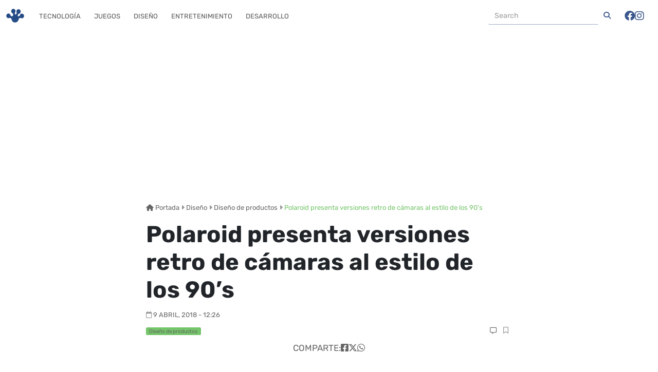

--- FILE ---
content_type: text/html; charset=UTF-8
request_url: https://frogx3.com/2018/04/09/versiones-retro-de-camaras-al-estilo-de-los-90s/
body_size: 16904
content:
<!DOCTYPE html><html lang="es"  data-bs-theme="light"><head><meta charset="UTF-8"><meta name="viewport" content="width=device-width, initial-scale=1, shrink-to-fit=no"><meta name='robots' content='index, follow, max-image-preview:large, max-snippet:-1, max-video-preview:-1' /><style>img:is([sizes="auto" i], [sizes^="auto," i]) { contain-intrinsic-size: 3000px 1500px }</style><link rel='preconnect' href='https://connect.facebook.net' ><link rel='preconnect' href='https://www.google-analytics.com' ><link rel='preconnect' href='https://www.googletagmanager.com' ><link rel='preconnect' href='https://c0.wp.com' ><link rel='dns-prefetch' href='//connect.facebook.net'><link rel='dns-prefetch' href='//c0.wp.com'><title>Polaroid presenta versiones retro de cámaras al estilo de los 90&#039;s - Diseño de productos</title><link rel="preload" href="https://i0.wp.com/www.frogx3.com/wp-content/uploads/2018/04/Polaroid-600-96-Cam-Camera-1996-1990-90s-Throwback-1.jpg?resize=600%2C600&#038;ssl=1" as="image" imagesrcset="https://i0.wp.com/www.frogx3.com/wp-content/uploads/2018/04/Polaroid-600-96-Cam-Camera-1996-1990-90s-Throwback-1.jpg?w=600&amp;ssl=1 600w, https://i0.wp.com/www.frogx3.com/wp-content/uploads/2018/04/Polaroid-600-96-Cam-Camera-1996-1990-90s-Throwback-1.jpg?resize=350%2C350&amp;ssl=1 350w" imagesizes="(max-width: 600px) 100vw, 600px" /><link rel="preload" href="https://i0.wp.com/www.frogx3.com/wp-content/uploads/2018/04/polaroid.jpg?w=582&#038;h=638&#038;ssl=1" as="image" /><link rel='preload' href='https://frogx3.com/wp-content/themes/ranas-evo/build/fonts/rubik-v28-latin-regular.5903a236.woff2' as='font' type='font/woff2'><link rel='preload' href='https://frogx3.com/wp-content/themes/ranas-evo/build/fonts/fa-solid-900.b6879d41.woff2' as='font' type='font/woff2'><link rel='preload' href='https://frogx3.com/wp-content/themes/ranas-evo/build/fonts/fa-brands-400.878f3125.woff2' as='font' type='font/woff2'><link rel='preload' href='https://frogx3.com/wp-content/themes/ranas-evo/build/fonts/fa-regular-400.b041b1fa.woff2' as='font' type='font/woff2'><link rel='preload' href='https://frogx3.com/wp-content/themes/ranas-evo/build/fonts/rubik-v28-latin-700.baec33c9.woff2' as='font' type='font/woff2'><link rel='preload' href='https://frogx3.com/wp-content/themes/ranas-evo/build/fonts/merriweather-v30-latin-regular.e009f214.woff2' as='font' type='font/woff2'><link rel='preload' href='https://frogx3.com/wp-content/cache/perfmatters/frogx3.com/css/post.used.css?ver=1718429887' as='style' onload="this.rel='stylesheet';this.removeAttribute('onload');"><link rel="stylesheet" id="perfmatters-used-css" href="https://frogx3.com/wp-content/cache/perfmatters/frogx3.com/css/post.used.css?ver=1718429887" media="all" /><meta name="description" content="Mira los geniales diseños de versiones retro de cámaras al estilo de los 90&#039;s creados por Polaroid para vender nostalgia entre fotógrafos." /><link rel="canonical" href="https://frogx3.com/2018/04/09/versiones-retro-de-camaras-al-estilo-de-los-90s/" /><meta property="og:locale" content="es_MX" /><meta property="og:type" content="article" /><meta property="og:title" content="Polaroid presenta versiones retro de cámaras al estilo de los 90&#039;s - Diseño de productos" /><meta property="og:description" content="Mira los geniales diseños de versiones retro de cámaras al estilo de los 90&#039;s creados por Polaroid para vender nostalgia entre fotógrafos." /><meta property="og:url" content="https://frogx3.com/2018/04/09/versiones-retro-de-camaras-al-estilo-de-los-90s/" /><meta property="og:site_name" content="Frogx Three" /><meta property="article:publisher" content="https://www.facebook.com/frogx3" /><meta property="article:published_time" content="2018-04-09T17:26:11+00:00" /><meta property="og:image" content="https://www.frogx3.com/wp-content/uploads/2018/04/Polaroid-600-96-Cam-Camera-1996-1990-90s-Throwback-1.jpg" /><meta property="og:image:width" content="600" /><meta property="og:image:height" content="600" /><meta property="og:image:type" content="image/jpeg" /><meta name="author" content="ricardZero" /><meta name="twitter:card" content="summary_large_image" /><meta name="twitter:creator" content="@frogx3" /><meta name="twitter:site" content="@frogx3" /> <script type="application/ld+json" class="yoast-schema-graph">{"@context":"https://schema.org","@graph":[{"@type":["Article","BlogPosting"],"@id":"https://frogx3.com/2018/04/09/versiones-retro-de-camaras-al-estilo-de-los-90s/#article","isPartOf":{"@id":"https://frogx3.com/2018/04/09/versiones-retro-de-camaras-al-estilo-de-los-90s/"},"author":{"name":"ricardZero","@id":"https://frogx3.com/#/schema/person/716911c60511883ad703bb7abc3df829"},"headline":"Polaroid presenta versiones retro de cámaras al estilo de los 90&#8217;s","datePublished":"2018-04-09T17:26:11+00:00","mainEntityOfPage":{"@id":"https://frogx3.com/2018/04/09/versiones-retro-de-camaras-al-estilo-de-los-90s/"},"wordCount":175,"publisher":{"@id":"https://frogx3.com/#organization"},"image":{"@id":"https://frogx3.com/2018/04/09/versiones-retro-de-camaras-al-estilo-de-los-90s/#primaryimage"},"thumbnailUrl":"https://i0.wp.com/www.frogx3.com/wp-content/uploads/2018/04/Polaroid-600-96-Cam-Camera-1996-1990-90s-Throwback-1.jpg?fit=600%2C600&ssl=1","articleSection":["Diseño de productos","Fotografía"],"inLanguage":"es"},{"@type":"WebPage","@id":"https://frogx3.com/2018/04/09/versiones-retro-de-camaras-al-estilo-de-los-90s/","url":"https://frogx3.com/2018/04/09/versiones-retro-de-camaras-al-estilo-de-los-90s/","name":"Polaroid presenta versiones retro de cámaras al estilo de los 90's - Diseño de productos","isPartOf":{"@id":"https://frogx3.com/#website"},"primaryImageOfPage":{"@id":"https://frogx3.com/2018/04/09/versiones-retro-de-camaras-al-estilo-de-los-90s/#primaryimage"},"image":{"@id":"https://frogx3.com/2018/04/09/versiones-retro-de-camaras-al-estilo-de-los-90s/#primaryimage"},"thumbnailUrl":"https://i0.wp.com/www.frogx3.com/wp-content/uploads/2018/04/Polaroid-600-96-Cam-Camera-1996-1990-90s-Throwback-1.jpg?fit=600%2C600&ssl=1","datePublished":"2018-04-09T17:26:11+00:00","description":"Mira los geniales diseños de versiones retro de cámaras al estilo de los 90's creados por Polaroid para vender nostalgia entre fotógrafos.","breadcrumb":{"@id":"https://frogx3.com/2018/04/09/versiones-retro-de-camaras-al-estilo-de-los-90s/#breadcrumb"},"inLanguage":"es","potentialAction":[{"@type":"ReadAction","target":["https://frogx3.com/2018/04/09/versiones-retro-de-camaras-al-estilo-de-los-90s/"]}]},{"@type":"ImageObject","inLanguage":"es","@id":"https://frogx3.com/2018/04/09/versiones-retro-de-camaras-al-estilo-de-los-90s/#primaryimage","url":"https://i0.wp.com/www.frogx3.com/wp-content/uploads/2018/04/Polaroid-600-96-Cam-Camera-1996-1990-90s-Throwback-1.jpg?fit=600%2C600&ssl=1","contentUrl":"https://i0.wp.com/www.frogx3.com/wp-content/uploads/2018/04/Polaroid-600-96-Cam-Camera-1996-1990-90s-Throwback-1.jpg?fit=600%2C600&ssl=1","width":600,"height":600},{"@type":"BreadcrumbList","@id":"https://frogx3.com/2018/04/09/versiones-retro-de-camaras-al-estilo-de-los-90s/#breadcrumb","itemListElement":[{"@type":"ListItem","position":1,"name":"Portada","item":"https://frogx3.com/"},{"@type":"ListItem","position":2,"name":"Diseño","item":"https://frogx3.com/categoria/diseno/"},{"@type":"ListItem","position":3,"name":"Diseño de productos","item":"https://frogx3.com/categoria/diseno/diseno-de-productos/"},{"@type":"ListItem","position":4,"name":"Polaroid presenta versiones retro de cámaras al estilo de los 90&#8217;s"}]},{"@type":"WebSite","@id":"https://frogx3.com/#website","url":"https://frogx3.com/","name":"Frogx Three","description":"Artículos y noticias relaciondas a tecnología en español.","publisher":{"@id":"https://frogx3.com/#organization"},"potentialAction":[{"@type":"SearchAction","target":{"@type":"EntryPoint","urlTemplate":"https://frogx3.com/?s={search_term_string}"},"query-input":{"@type":"PropertyValueSpecification","valueRequired":true,"valueName":"search_term_string"}}],"inLanguage":"es"},{"@type":"Organization","@id":"https://frogx3.com/#organization","name":"Frogx Three","alternateName":"Frogx3","url":"https://frogx3.com/","logo":{"@type":"ImageObject","inLanguage":"es","@id":"https://frogx3.com/#/schema/logo/image/","url":"https://i0.wp.com/www.frogx3.com/wp-content/uploads/2023/12/frogx3-falt.jpg?fit=696%2C696&ssl=1","contentUrl":"https://i0.wp.com/www.frogx3.com/wp-content/uploads/2023/12/frogx3-falt.jpg?fit=696%2C696&ssl=1","width":696,"height":696,"caption":"Frogx Three"},"image":{"@id":"https://frogx3.com/#/schema/logo/image/"},"sameAs":["https://www.facebook.com/frogx3","https://x.com/frogx3","https://instagram.com/frogxthree","https://www.linkedin.com/company/frogx-three/","https://pinterest.com/frogx3/","https://www.youtube.com/user/frogx3"]},{"@type":"Person","@id":"https://frogx3.com/#/schema/person/716911c60511883ad703bb7abc3df829","name":"ricardZero","sameAs":["http://www.frogx3.com","https://x.com/frogx3"],"url":"https://frogx3.com/author/ricard-zero/"}]}</script> <link rel="amphtml" href="https://frogx3.com/2018/04/09/versiones-retro-de-camaras-al-estilo-de-los-90s/amp/" /><meta name="generator" content="AMP for WP 1.1.5"/><link rel='dns-prefetch' href='//static.addtoany.com' /><link rel='dns-prefetch' href='//www.googletagmanager.com' /><link rel='dns-prefetch' href='//stats.wp.com' /><link rel='dns-prefetch' href='//pagead2.googlesyndication.com' /><link rel='preconnect' href='//i0.wp.com' /><link rel='preconnect' href='//c0.wp.com' /><link rel="alternate" type="application/rss+xml" title="Frogx Three &raquo; Feed" href="https://frogx3.com/feed/" /><link rel='stylesheet' id='wp-block-library-css' data-pmdelayedstyle="https://c0.wp.com/c/6.8.3/wp-includes/css/dist/block-library/style.min.css" media='all' /><style id='wp-block-library-theme-inline-css'>.wp-block-audio :where(figcaption){color:#555;font-size:13px;text-align:center}.is-dark-theme .wp-block-audio :where(figcaption){color:#ffffffa6}.wp-block-audio{margin:0 0 1em}.wp-block-code{border:1px solid #ccc;border-radius:4px;font-family:Menlo,Consolas,monaco,monospace;padding:.8em 1em}.wp-block-embed :where(figcaption){color:#555;font-size:13px;text-align:center}.is-dark-theme .wp-block-embed :where(figcaption){color:#ffffffa6}.wp-block-embed{margin:0 0 1em}.blocks-gallery-caption{color:#555;font-size:13px;text-align:center}.is-dark-theme .blocks-gallery-caption{color:#ffffffa6}:root :where(.wp-block-image figcaption){color:#555;font-size:13px;text-align:center}.is-dark-theme :root :where(.wp-block-image figcaption){color:#ffffffa6}.wp-block-image{margin:0 0 1em}.wp-block-pullquote{border-bottom:4px solid;border-top:4px solid;color:currentColor;margin-bottom:1.75em}.wp-block-pullquote cite,.wp-block-pullquote footer,.wp-block-pullquote__citation{color:currentColor;font-size:.8125em;font-style:normal;text-transform:uppercase}.wp-block-quote{border-left:.25em solid;margin:0 0 1.75em;padding-left:1em}.wp-block-quote cite,.wp-block-quote footer{color:currentColor;font-size:.8125em;font-style:normal;position:relative}.wp-block-quote:where(.has-text-align-right){border-left:none;border-right:.25em solid;padding-left:0;padding-right:1em}.wp-block-quote:where(.has-text-align-center){border:none;padding-left:0}.wp-block-quote.is-large,.wp-block-quote.is-style-large,.wp-block-quote:where(.is-style-plain){border:none}.wp-block-search .wp-block-search__label{font-weight:700}.wp-block-search__button{border:1px solid #ccc;padding:.375em .625em}:where(.wp-block-group.has-background){padding:1.25em 2.375em}.wp-block-separator.has-css-opacity{opacity:.4}.wp-block-separator{border:none;border-bottom:2px solid;margin-left:auto;margin-right:auto}.wp-block-separator.has-alpha-channel-opacity{opacity:1}.wp-block-separator:not(.is-style-wide):not(.is-style-dots){width:100px}.wp-block-separator.has-background:not(.is-style-dots){border-bottom:none;height:1px}.wp-block-separator.has-background:not(.is-style-wide):not(.is-style-dots){height:2px}.wp-block-table{margin:0 0 1em}.wp-block-table td,.wp-block-table th{word-break:normal}.wp-block-table :where(figcaption){color:#555;font-size:13px;text-align:center}.is-dark-theme .wp-block-table :where(figcaption){color:#ffffffa6}.wp-block-video :where(figcaption){color:#555;font-size:13px;text-align:center}.is-dark-theme .wp-block-video :where(figcaption){color:#ffffffa6}.wp-block-video{margin:0 0 1em}:root :where(.wp-block-template-part.has-background){margin-bottom:0;margin-top:0;padding:1.25em 2.375em}</style><style id='classic-theme-styles-inline-css'>/*! This file is auto-generated */
.wp-block-button__link{color:#fff;background-color:#32373c;border-radius:9999px;box-shadow:none;text-decoration:none;padding:calc(.667em + 2px) calc(1.333em + 2px);font-size:1.125em}.wp-block-file__button{background:#32373c;color:#fff;text-decoration:none}</style><link rel='stylesheet' id='mediaelement-css' data-pmdelayedstyle="https://c0.wp.com/c/6.8.3/wp-includes/js/mediaelement/mediaelementplayer-legacy.min.css" media='all' /><link rel='stylesheet' id='wp-mediaelement-css' data-pmdelayedstyle="https://c0.wp.com/c/6.8.3/wp-includes/js/mediaelement/wp-mediaelement.min.css" media='all' /><style id='jetpack-sharing-buttons-style-inline-css'>.jetpack-sharing-buttons__services-list{display:flex;flex-direction:row;flex-wrap:wrap;gap:0;list-style-type:none;margin:5px;padding:0}.jetpack-sharing-buttons__services-list.has-small-icon-size{font-size:12px}.jetpack-sharing-buttons__services-list.has-normal-icon-size{font-size:16px}.jetpack-sharing-buttons__services-list.has-large-icon-size{font-size:24px}.jetpack-sharing-buttons__services-list.has-huge-icon-size{font-size:36px}@media print{.jetpack-sharing-buttons__services-list{display:none!important}}.editor-styles-wrapper .wp-block-jetpack-sharing-buttons{gap:0;padding-inline-start:0}ul.jetpack-sharing-buttons__services-list.has-background{padding:1.25em 2.375em}</style><style id='global-styles-inline-css'>:root{--wp--preset--aspect-ratio--square: 1;--wp--preset--aspect-ratio--4-3: 4/3;--wp--preset--aspect-ratio--3-4: 3/4;--wp--preset--aspect-ratio--3-2: 3/2;--wp--preset--aspect-ratio--2-3: 2/3;--wp--preset--aspect-ratio--16-9: 16/9;--wp--preset--aspect-ratio--9-16: 9/16;--wp--preset--color--black: #000000;--wp--preset--color--cyan-bluish-gray: #abb8c3;--wp--preset--color--white: #ffffff;--wp--preset--color--pale-pink: #f78da7;--wp--preset--color--vivid-red: #cf2e2e;--wp--preset--color--luminous-vivid-orange: #ff6900;--wp--preset--color--luminous-vivid-amber: #fcb900;--wp--preset--color--light-green-cyan: #7bdcb5;--wp--preset--color--vivid-green-cyan: #00d084;--wp--preset--color--pale-cyan-blue: #8ed1fc;--wp--preset--color--vivid-cyan-blue: #0693e3;--wp--preset--color--vivid-purple: #9b51e0;--wp--preset--gradient--vivid-cyan-blue-to-vivid-purple: linear-gradient(135deg,rgba(6,147,227,1) 0%,rgb(155,81,224) 100%);--wp--preset--gradient--light-green-cyan-to-vivid-green-cyan: linear-gradient(135deg,rgb(122,220,180) 0%,rgb(0,208,130) 100%);--wp--preset--gradient--luminous-vivid-amber-to-luminous-vivid-orange: linear-gradient(135deg,rgba(252,185,0,1) 0%,rgba(255,105,0,1) 100%);--wp--preset--gradient--luminous-vivid-orange-to-vivid-red: linear-gradient(135deg,rgba(255,105,0,1) 0%,rgb(207,46,46) 100%);--wp--preset--gradient--very-light-gray-to-cyan-bluish-gray: linear-gradient(135deg,rgb(238,238,238) 0%,rgb(169,184,195) 100%);--wp--preset--gradient--cool-to-warm-spectrum: linear-gradient(135deg,rgb(74,234,220) 0%,rgb(151,120,209) 20%,rgb(207,42,186) 40%,rgb(238,44,130) 60%,rgb(251,105,98) 80%,rgb(254,248,76) 100%);--wp--preset--gradient--blush-light-purple: linear-gradient(135deg,rgb(255,206,236) 0%,rgb(152,150,240) 100%);--wp--preset--gradient--blush-bordeaux: linear-gradient(135deg,rgb(254,205,165) 0%,rgb(254,45,45) 50%,rgb(107,0,62) 100%);--wp--preset--gradient--luminous-dusk: linear-gradient(135deg,rgb(255,203,112) 0%,rgb(199,81,192) 50%,rgb(65,88,208) 100%);--wp--preset--gradient--pale-ocean: linear-gradient(135deg,rgb(255,245,203) 0%,rgb(182,227,212) 50%,rgb(51,167,181) 100%);--wp--preset--gradient--electric-grass: linear-gradient(135deg,rgb(202,248,128) 0%,rgb(113,206,126) 100%);--wp--preset--gradient--midnight: linear-gradient(135deg,rgb(2,3,129) 0%,rgb(40,116,252) 100%);--wp--preset--font-size--small: 13px;--wp--preset--font-size--medium: 20px;--wp--preset--font-size--large: 36px;--wp--preset--font-size--x-large: 42px;--wp--preset--spacing--20: 0.44rem;--wp--preset--spacing--30: 0.67rem;--wp--preset--spacing--40: 1rem;--wp--preset--spacing--50: 1.5rem;--wp--preset--spacing--60: 2.25rem;--wp--preset--spacing--70: 3.38rem;--wp--preset--spacing--80: 5.06rem;--wp--preset--shadow--natural: 6px 6px 9px rgba(0, 0, 0, 0.2);--wp--preset--shadow--deep: 12px 12px 50px rgba(0, 0, 0, 0.4);--wp--preset--shadow--sharp: 6px 6px 0px rgba(0, 0, 0, 0.2);--wp--preset--shadow--outlined: 6px 6px 0px -3px rgba(255, 255, 255, 1), 6px 6px rgba(0, 0, 0, 1);--wp--preset--shadow--crisp: 6px 6px 0px rgba(0, 0, 0, 1);}:where(.is-layout-flex){gap: 0.5em;}:where(.is-layout-grid){gap: 0.5em;}body .is-layout-flex{display: flex;}.is-layout-flex{flex-wrap: wrap;align-items: center;}.is-layout-flex > :is(*, div){margin: 0;}body .is-layout-grid{display: grid;}.is-layout-grid > :is(*, div){margin: 0;}:where(.wp-block-columns.is-layout-flex){gap: 2em;}:where(.wp-block-columns.is-layout-grid){gap: 2em;}:where(.wp-block-post-template.is-layout-flex){gap: 1.25em;}:where(.wp-block-post-template.is-layout-grid){gap: 1.25em;}.has-black-color{color: var(--wp--preset--color--black) !important;}.has-cyan-bluish-gray-color{color: var(--wp--preset--color--cyan-bluish-gray) !important;}.has-white-color{color: var(--wp--preset--color--white) !important;}.has-pale-pink-color{color: var(--wp--preset--color--pale-pink) !important;}.has-vivid-red-color{color: var(--wp--preset--color--vivid-red) !important;}.has-luminous-vivid-orange-color{color: var(--wp--preset--color--luminous-vivid-orange) !important;}.has-luminous-vivid-amber-color{color: var(--wp--preset--color--luminous-vivid-amber) !important;}.has-light-green-cyan-color{color: var(--wp--preset--color--light-green-cyan) !important;}.has-vivid-green-cyan-color{color: var(--wp--preset--color--vivid-green-cyan) !important;}.has-pale-cyan-blue-color{color: var(--wp--preset--color--pale-cyan-blue) !important;}.has-vivid-cyan-blue-color{color: var(--wp--preset--color--vivid-cyan-blue) !important;}.has-vivid-purple-color{color: var(--wp--preset--color--vivid-purple) !important;}.has-black-background-color{background-color: var(--wp--preset--color--black) !important;}.has-cyan-bluish-gray-background-color{background-color: var(--wp--preset--color--cyan-bluish-gray) !important;}.has-white-background-color{background-color: var(--wp--preset--color--white) !important;}.has-pale-pink-background-color{background-color: var(--wp--preset--color--pale-pink) !important;}.has-vivid-red-background-color{background-color: var(--wp--preset--color--vivid-red) !important;}.has-luminous-vivid-orange-background-color{background-color: var(--wp--preset--color--luminous-vivid-orange) !important;}.has-luminous-vivid-amber-background-color{background-color: var(--wp--preset--color--luminous-vivid-amber) !important;}.has-light-green-cyan-background-color{background-color: var(--wp--preset--color--light-green-cyan) !important;}.has-vivid-green-cyan-background-color{background-color: var(--wp--preset--color--vivid-green-cyan) !important;}.has-pale-cyan-blue-background-color{background-color: var(--wp--preset--color--pale-cyan-blue) !important;}.has-vivid-cyan-blue-background-color{background-color: var(--wp--preset--color--vivid-cyan-blue) !important;}.has-vivid-purple-background-color{background-color: var(--wp--preset--color--vivid-purple) !important;}.has-black-border-color{border-color: var(--wp--preset--color--black) !important;}.has-cyan-bluish-gray-border-color{border-color: var(--wp--preset--color--cyan-bluish-gray) !important;}.has-white-border-color{border-color: var(--wp--preset--color--white) !important;}.has-pale-pink-border-color{border-color: var(--wp--preset--color--pale-pink) !important;}.has-vivid-red-border-color{border-color: var(--wp--preset--color--vivid-red) !important;}.has-luminous-vivid-orange-border-color{border-color: var(--wp--preset--color--luminous-vivid-orange) !important;}.has-luminous-vivid-amber-border-color{border-color: var(--wp--preset--color--luminous-vivid-amber) !important;}.has-light-green-cyan-border-color{border-color: var(--wp--preset--color--light-green-cyan) !important;}.has-vivid-green-cyan-border-color{border-color: var(--wp--preset--color--vivid-green-cyan) !important;}.has-pale-cyan-blue-border-color{border-color: var(--wp--preset--color--pale-cyan-blue) !important;}.has-vivid-cyan-blue-border-color{border-color: var(--wp--preset--color--vivid-cyan-blue) !important;}.has-vivid-purple-border-color{border-color: var(--wp--preset--color--vivid-purple) !important;}.has-vivid-cyan-blue-to-vivid-purple-gradient-background{background: var(--wp--preset--gradient--vivid-cyan-blue-to-vivid-purple) !important;}.has-light-green-cyan-to-vivid-green-cyan-gradient-background{background: var(--wp--preset--gradient--light-green-cyan-to-vivid-green-cyan) !important;}.has-luminous-vivid-amber-to-luminous-vivid-orange-gradient-background{background: var(--wp--preset--gradient--luminous-vivid-amber-to-luminous-vivid-orange) !important;}.has-luminous-vivid-orange-to-vivid-red-gradient-background{background: var(--wp--preset--gradient--luminous-vivid-orange-to-vivid-red) !important;}.has-very-light-gray-to-cyan-bluish-gray-gradient-background{background: var(--wp--preset--gradient--very-light-gray-to-cyan-bluish-gray) !important;}.has-cool-to-warm-spectrum-gradient-background{background: var(--wp--preset--gradient--cool-to-warm-spectrum) !important;}.has-blush-light-purple-gradient-background{background: var(--wp--preset--gradient--blush-light-purple) !important;}.has-blush-bordeaux-gradient-background{background: var(--wp--preset--gradient--blush-bordeaux) !important;}.has-luminous-dusk-gradient-background{background: var(--wp--preset--gradient--luminous-dusk) !important;}.has-pale-ocean-gradient-background{background: var(--wp--preset--gradient--pale-ocean) !important;}.has-electric-grass-gradient-background{background: var(--wp--preset--gradient--electric-grass) !important;}.has-midnight-gradient-background{background: var(--wp--preset--gradient--midnight) !important;}.has-small-font-size{font-size: var(--wp--preset--font-size--small) !important;}.has-medium-font-size{font-size: var(--wp--preset--font-size--medium) !important;}.has-large-font-size{font-size: var(--wp--preset--font-size--large) !important;}.has-x-large-font-size{font-size: var(--wp--preset--font-size--x-large) !important;}
:where(.wp-block-post-template.is-layout-flex){gap: 1.25em;}:where(.wp-block-post-template.is-layout-grid){gap: 1.25em;}
:where(.wp-block-columns.is-layout-flex){gap: 2em;}:where(.wp-block-columns.is-layout-grid){gap: 2em;}
:root :where(.wp-block-pullquote){font-size: 1.5em;line-height: 1.6;}</style><link rel='stylesheet' id='style-css' data-pmdelayedstyle="https://frogx3.com/wp-content/themes/ranas-evo/style.css?ver=3.5.0.20260120pm5" media='all' /><link rel='stylesheet' id='main-css' data-pmdelayedstyle="https://frogx3.com/wp-content/themes/ranas-evo/build/main.css?ver=3.5.0.20260120pm5" media='all' /><link rel='stylesheet' id='addtoany-css' data-pmdelayedstyle="https://frogx3.com/wp-content/plugins/add-to-any/addtoany.min.css?ver=1.16" media='all' /><style id='addtoany-inline-css'>@media screen and (max-width:780px){
.a2a_floating_style.a2a_vertical_style{display:none;}
}
.addtoany_share_save_container {
 clear: both;
    margin: 0 auto 16px;
    max-width: 90%;
    text-align: center;
}</style> <script id="addtoany-core-js-before" type="pmdelayedscript" data-cfasync="false" data-no-optimize="1" data-no-defer="1" data-no-minify="1">window.a2a_config=window.a2a_config||{};a2a_config.callbacks=[];a2a_config.overlays=[];a2a_config.templates={};a2a_localize = {
	Share: "Compartir",
	Save: "Guardar",
	Subscribe: "Suscribirse",
	Email: "Email",
	Bookmark: "Agregar a favoritos",
	ShowAll: "Mostrar todo",
	ShowLess: "Mostrar menos",
	FindServices: "Encontrar servicios",
	FindAnyServiceToAddTo: "Encontrar instantáneamente servicios para agregar a",
	PoweredBy: "Proporcionado por",
	ShareViaEmail: "Compartir por correo electrónico",
	SubscribeViaEmail: "Suscribir por correo electrónico",
	BookmarkInYourBrowser: "Guarda esta página en tu navegador",
	BookmarkInstructions: "Presione Ctrl+D o \u2318+D para agregar esta página a tus favoritas.",
	AddToYourFavorites: "Agregar a tus favoritos",
	SendFromWebOrProgram: "Enviar desde cualquier dirección de correo electrónico o programa de correo electrónico",
	EmailProgram: "Programa de correo electrónico",
	More: "Más&#8230;",
	ThanksForSharing: "¡Gracias por compartir!",
	ThanksForFollowing: "¡Gracias por seguirnos!"
};</script> <script defer src="https://static.addtoany.com/menu/page.js" id="addtoany-core-js" type="pmdelayedscript" data-cfasync="false" data-no-optimize="1" data-no-defer="1" data-no-minify="1"></script> <script src="https://c0.wp.com/c/6.8.3/wp-includes/js/jquery/jquery.min.js" id="jquery-core-js" type="pmdelayedscript" data-cfasync="false" data-no-optimize="1" data-no-defer="1" data-no-minify="1"></script> <script defer src="https://frogx3.com/wp-content/plugins/add-to-any/addtoany.min.js?ver=1.1" id="addtoany-jquery-js" type="pmdelayedscript" data-cfasync="false" data-no-optimize="1" data-no-defer="1" data-no-minify="1"></script> 
 <script src="https://www.googletagmanager.com/gtag/js?id=GT-WKXRZB7" id="google_gtagjs-js" async></script> <script id="google_gtagjs-js-after">window.dataLayer = window.dataLayer || [];function gtag(){dataLayer.push(arguments);}
gtag("set","linker",{"domains":["frogx3.com"]});
gtag("js", new Date());
gtag("set", "developer_id.dZTNiMT", true);
gtag("config", "GT-WKXRZB7");</script> <link rel="alternate" title="oEmbed (JSON)" type="application/json+oembed" href="https://frogx3.com/wp-json/oembed/1.0/embed?url=https%3A%2F%2Ffrogx3.com%2F2018%2F04%2F09%2Fversiones-retro-de-camaras-al-estilo-de-los-90s%2F" /><link rel="alternate" title="oEmbed (XML)" type="text/xml+oembed" href="https://frogx3.com/wp-json/oembed/1.0/embed?url=https%3A%2F%2Ffrogx3.com%2F2018%2F04%2F09%2Fversiones-retro-de-camaras-al-estilo-de-los-90s%2F&#038;format=xml" /><meta name="generator" content="Site Kit by Google 1.170.0" /><link rel="manifest" href="https://frogx3.com/wp-json/wp/v2/web-app-manifest"><meta name="theme-color" content="#fff"><meta name="apple-mobile-web-app-capable" content="yes"><meta name="mobile-web-app-capable" content="yes"><link rel="apple-touch-startup-image" href="https://i0.wp.com/www.frogx3.com/wp-content/uploads/2023/12/cropped-frogx3-falt.jpg?fit=192%2C192&#038;ssl=1"><meta name="apple-mobile-web-app-title" content="Frogx Three"><meta name="application-name" content="Frogx Three"><style>img#wpstats{display:none}</style><link rel="icon" href="https://frogx3.com/wp-content/themes/ranas-evo/assets/images/logo-frogx3-icono-real.png" type="image/png"> <script async src="https://pagead2.googlesyndication.com/pagead/js/adsbygoogle.js?client=ca-pub-5143430565529255" crossorigin="anonymous" type="pmdelayedscript" data-cfasync="false" data-no-optimize="1" data-no-defer="1" data-no-minify="1"></script> <meta name="google-adsense-platform-account" content="ca-host-pub-2644536267352236"><meta name="google-adsense-platform-domain" content="sitekit.withgoogle.com"><meta name="onesignal" content="wordpress-plugin"/> <script type="pmdelayedscript" data-cfasync="false" data-no-optimize="1" data-no-defer="1" data-no-minify="1">window.OneSignalDeferred = window.OneSignalDeferred || [];

      OneSignalDeferred.push(function(OneSignal) {
        var oneSignal_options = {};
        window._oneSignalInitOptions = oneSignal_options;

        oneSignal_options['serviceWorkerParam'] = { scope: '/' };
oneSignal_options['serviceWorkerPath'] = 'OneSignalSDKWorker.js.php';

        OneSignal.Notifications.setDefaultUrl("https://frogx3.com");

        oneSignal_options['wordpress'] = true;
oneSignal_options['appId'] = 'bd68b871-2e69-4293-8dd0-cdcf5eeafa6a';
oneSignal_options['allowLocalhostAsSecureOrigin'] = true;
oneSignal_options['welcomeNotification'] = { };
oneSignal_options['welcomeNotification']['title'] = "Frogx Three";
oneSignal_options['welcomeNotification']['message'] = "Gracias por suscribirte,  te prometemos no ser molestosos :)";
oneSignal_options['path'] = "https://frogx3.com/wp-content/plugins/onesignal-free-web-push-notifications/sdk_files/";
oneSignal_options['safari_web_id'] = "web.onesignal.auto.10e68f2c-7ec7-4c79-8552-0b1b9ea0a897";
oneSignal_options['promptOptions'] = { };
              OneSignal.init(window._oneSignalInitOptions);
              OneSignal.Slidedown.promptPush()      });

      function documentInitOneSignal() {
        var oneSignal_elements = document.getElementsByClassName("OneSignal-prompt");

        var oneSignalLinkClickHandler = function(event) { OneSignal.Notifications.requestPermission(); event.preventDefault(); };        for(var i = 0; i < oneSignal_elements.length; i++)
          oneSignal_elements[i].addEventListener('click', oneSignalLinkClickHandler, false);
      }

      if (document.readyState === 'complete') {
           documentInitOneSignal();
      }
      else {
           window.addEventListener("load", function(event){
               documentInitOneSignal();
          });
      }</script>  <script type="pmdelayedscript" data-cfasync="false" data-no-optimize="1" data-no-defer="1" data-no-minify="1">( function( w, d, s, l, i ) {
				w[l] = w[l] || [];
				w[l].push( {'gtm.start': new Date().getTime(), event: 'gtm.js'} );
				var f = d.getElementsByTagName( s )[0],
					j = d.createElement( s ), dl = l != 'dataLayer' ? '&l=' + l : '';
				j.async = true;
				j.src = 'https://www.googletagmanager.com/gtm.js?id=' + i + dl;
				f.parentNode.insertBefore( j, f );
			} )( window, document, 'script', 'dataLayer', 'GTM-NN2NWMX' );</script>    <script async src="https://pagead2.googlesyndication.com/pagead/js/adsbygoogle.js?client=ca-pub-5143430565529255&amp;host=ca-host-pub-2644536267352236" crossorigin="anonymous"></script> <link rel="icon" href="https://i0.wp.com/www.frogx3.com/wp-content/uploads/2023/12/cropped-frogx3-falt.jpg?fit=32%2C32&#038;ssl=1" sizes="32x32" /><link rel="icon" href="https://i0.wp.com/www.frogx3.com/wp-content/uploads/2023/12/cropped-frogx3-falt.jpg?fit=192%2C192&#038;ssl=1" sizes="192x192" /><link rel="apple-touch-icon" href="https://i0.wp.com/www.frogx3.com/wp-content/uploads/2023/12/cropped-frogx3-falt.jpg?fit=180%2C180&#038;ssl=1" /><meta name="msapplication-TileImage" content="https://i0.wp.com/www.frogx3.com/wp-content/uploads/2023/12/cropped-frogx3-falt.jpg?fit=270%2C270&#038;ssl=1" /><style id="wp-custom-css">@keyframes blinkCursor {
  50% {
    border-right-color: transparent;
  }
}

@keyframes typeAndDelete {
  0%,
  10% {
    width: 0;
  }
  45%,
  55% {
    width: 6.2em;
  } /* adjust width based on content */
  90%,
  100% {
    width: 0;
  }
}

.terminal-loader {
  border: 0.1em solid #333;
  background-color: #1a1a1a;
  color: #0f0;
  font-family: "Courier New", Courier, monospace;
  font-size: 1em;
  padding: 1.5em 1em;
  width: 12em;
  margin: 100px auto;
  box-shadow: 0 4px 8px rgba(0, 0, 0, 0.2);
  border-radius: 4px;
  position: relative;
  overflow: hidden;
  box-sizing: border-box;
}

.terminal-header {
  position: absolute;
  top: 0;
  left: 0;
  right: 0;
  height: 1.5em;
  background-color: #333;
  border-top-left-radius: 4px;
  border-top-right-radius: 4px;
  padding: 0 0.4em;
  box-sizing: border-box;
}

.terminal-controls {
  float: right;
}

.control {
  display: inline-block;
  width: 0.6em;
  height: 0.6em;
  margin-left: 0.4em;
  border-radius: 50%;
  background-color: #777;
}

.control.close {
  background-color: #e33;
}

.control.minimize {
  background-color: #ee0;
}

.control.maximize {
  background-color: #0b0;
}

.terminal-title {
  float: left;
  line-height: 1.5em;
  color: #eee;
}

.text {
  display: inline-block;
  white-space: nowrap;
  overflow: hidden;
  border-right: 0.2em solid green; /* Cursor */
  animation: typeAndDelete 4s steps(11) infinite,
    blinkCursor 0.5s step-end infinite alternate;
  margin-top: 1.5em;
}</style><noscript><style>.perfmatters-lazy[data-src]{display:none !important;}</style></noscript><style>.perfmatters-lazy-youtube{position:relative;width:100%;max-width:100%;height:0;padding-bottom:56.23%;overflow:hidden}.perfmatters-lazy-youtube img{position:absolute;top:0;right:0;bottom:0;left:0;display:block;width:100%;max-width:100%;height:auto;margin:auto;border:none;cursor:pointer;transition:.5s all;-webkit-transition:.5s all;-moz-transition:.5s all}.perfmatters-lazy-youtube img:hover{-webkit-filter:brightness(75%)}.perfmatters-lazy-youtube .play{position:absolute;top:50%;left:50%;right:auto;width:68px;height:48px;margin-left:-34px;margin-top:-24px;background:url(https://frogx3.com/wp-content/plugins/perfmatters/img/youtube.svg) no-repeat;background-position:center;background-size:cover;pointer-events:none;filter:grayscale(1)}.perfmatters-lazy-youtube:hover .play{filter:grayscale(0)}.perfmatters-lazy-youtube iframe{position:absolute;top:0;left:0;width:100%;height:100%;z-index:99}</style></head><body class="wp-singular post-template-default single single-post postid-63404 single-format-standard wp-theme-ranas-evo"> <noscript> <iframe src="https://www.googletagmanager.com/ns.html?id=GTM-NN2NWMX" height="0" width="0" style="display:none;visibility:hidden"></iframe> </noscript><div id="fb-root"></div> <script async defer crossorigin="anonymous" src="https://connect.facebook.net/es_LA/sdk.js#xfbml=1&amp;version=v18.0&amp;appId=307840129303941" nonce="WGefhiyS" type="pmdelayedscript" data-cfasync="false" data-no-optimize="1" data-no-defer="1" data-no-minify="1"></script> <a href="#main" class="visually-hidden-focusable">Skip to main content</a><div id="wrapper"><header><nav id="header" class="navbar navbar-expand-md navbar-light  fixed-top"><div class="container-fluid"> <a class="navbar-brand" href="https://frogx3.com" title="Frogx Three" rel="home"><figure class="logo" alt="Frogx Three"></figure> </a> <button class="navbar-toggler" type="button" data-bs-toggle="collapse" data-bs-target="#navbar" aria-controls="navbar" aria-expanded="false" aria-label="Toggle navigation"> <span class="navbar-toggler-icon"></span> </button><div id="navbar" class="collapse navbar-collapse justify-content-end"><ul id="menu-principal" class="navbar-nav me-auto"><li itemscope="itemscope" itemtype="https://www.schema.org/SiteNavigationElement" id="menu-item-72398" class="menu-item menu-item-type-taxonomy menu-item-object-category nav-item menu-item-72398"><a title="Tecnología" href="https://frogx3.com/categoria/tecnologia/" class="nav-link">Tecnología</a></li><li itemscope="itemscope" itemtype="https://www.schema.org/SiteNavigationElement" id="menu-item-72397" class="menu-item menu-item-type-taxonomy menu-item-object-category nav-item menu-item-72397"><a title="Juegos" href="https://frogx3.com/categoria/juegos/" class="nav-link">Juegos</a></li><li itemscope="itemscope" itemtype="https://www.schema.org/SiteNavigationElement" id="menu-item-72362" class="menu-item menu-item-type-taxonomy menu-item-object-category current-post-ancestor nav-item menu-item-72362"><a aria-current="page" title="Diseño" href="https://frogx3.com/categoria/diseno/" class="nav-link">Diseño</a></li><li itemscope="itemscope" itemtype="https://www.schema.org/SiteNavigationElement" id="menu-item-72452" class="menu-item menu-item-type-taxonomy menu-item-object-category nav-item menu-item-72452"><a title="Entretenimiento" href="https://frogx3.com/categoria/entretenimiento/" class="nav-link">Entretenimiento</a></li><li itemscope="itemscope" itemtype="https://www.schema.org/SiteNavigationElement" id="menu-item-72453" class="menu-item menu-item-type-taxonomy menu-item-object-category nav-item menu-item-72453"><a title="Desarrollo" href="https://frogx3.com/categoria/tecnologia/desarrollo/" class="nav-link">Desarrollo</a></li></ul><form class="search-form my-2 my-lg-0" role="search" method="get" action="https://frogx3.com/"><div class="input-group"> <input type="text" name="s" class="form-control" aria-label="Buscador" placeholder="Search" title="Search" /> <button type="submit" name="submit" class="btn" aria-label="Iniciar una Busqueda"><i class="fa-solid fa-magnifying-glass"></i></button></div></form><div class="social"> <a href="https://www.facebook.com/frogx3" title="Facebook Frogx3"><i class="fa-brands fa-facebook"></i></a> <a href="https://www.instagram.com/frogxthree/" title="Instagram Frogx Three"><i class="fa-brands fa-instagram"></i></a></div></div></div></nav></header><div class="text-center"> <ins class="adsbygoogle"
 style="display:inline-block;width:970px;height:250px;margin-top:100px;"
 data-ad-client="ca-pub-5143430565529255"
 data-ad-slot="5854081513"></ins> <script type="pmdelayedscript" data-cfasync="false" data-no-optimize="1" data-no-defer="1" data-no-minify="1">(adsbygoogle = window.adsbygoogle || []).push({});</script> </div><main id="main" class="container" style="padding-top: 10px;"><div class="row"><div class="col-12 col-lg-8 mx-auto"><div class="articles-container"><article data-postid="63404" id="post-63404" class="post article-layout container-fluid mb-5 post-63404 type-post status-publish format-standard has-post-thumbnail hentry category-diseno-de-productos category-fotografia" data-slug='/2018/04/09/versiones-retro-de-camaras-al-estilo-de-los-90s/' data-post-id='63404' data-meta='{&quot;id&quot;:&quot;63404&quot;,&quot;infinitescroll_off&quot;:&quot;false&quot;,&quot;exclude_adunits&quot;:[&quot;ros-inread-multiple&quot;],&quot;hide_adx&quot;:&quot;false&quot;,&quot;hide_ads&quot;:&quot;true&quot;,&quot;canal&quot;:[&quot;Dise\u00f1o de productos&quot;,&quot;Fotograf\u00eda&quot;],&quot;tags&quot;:[],&quot;seo&quot;:&quot;Polaroid presenta versiones retro de c\u00e1maras al estilo de los 90&amp;#8217;s&quot;,&quot;path&quot;:&quot;\/2018\/04\/09\/versiones-retro-de-camaras-al-estilo-de-los-90s\/&quot;,&quot;title&quot;:&quot;Polaroid presenta versiones retro de c\u00e1maras al estilo de los 90&amp;#8217;s&quot;,&quot;sections&quot;:&quot;Dise\u00f1o de productos,Fotograf\u00eda&quot;,&quot;author&quot;:&quot;&quot;}' ><header class="entry-header"><div class="entry-meta d-none d-lg-block"><div class="breadcrumbs"><p><span><span><a href="https://frogx3.com/"><i class="fa-solid fa-house"></i> Portada</a></span> <i class="fa-solid fa-caret-right"></i> <span><a href="https://frogx3.com/categoria/diseno/">Diseño</a></span> <i class="fa-solid fa-caret-right"></i> <span><a href="https://frogx3.com/categoria/diseno/diseno-de-productos/">Diseño de productos</a></span> <i class="fa-solid fa-caret-right"></i> <span class="breadcrumb_last" aria-current="page"><strong>Polaroid presenta versiones retro de cámaras al estilo de los 90&#8217;s</strong></span></span></p></div></div><h1 class="entry-title">Polaroid presenta versiones retro de cámaras al estilo de los 90&#8217;s</h1><div class="entry-meta text-uppercase"> <span class="sep"><i class="fa-regular fa-calendar"></i> </span><a href="https://frogx3.com/2018/04/09/versiones-retro-de-camaras-al-estilo-de-los-90s/" title="9 abril, 2018 - 12:26" rel="bookmark">9 abril, 2018 - 12:26</a></div><div class="entry-meta"><div class="row"><div class="col-6"> <span class="badge text-bg-secondary"><a href="https://frogx3.com/categoria/diseno/diseno-de-productos/">Diseño de productos</a></span></div><div class="col-6 d-flex justify-content-end"><div class="comments-number"> <a aria-label="Comentarios para Polaroid presenta versiones retro de cámaras al estilo de los 90&#8217;s" title="Comentarios para Polaroid presenta versiones retro de cámaras al estilo de los 90&#8217;s" href="#comments-63404"> <i class="fa-regular fa-message"></i> <span class="fb-comments-count" data-href="https://frogx3.com/2018/04/09/versiones-retro-de-camaras-al-estilo-de-los-90s/"></span> </a></div><div class="addtoany_shortcode"><div class="a2a_kit a2a_kit_size_20 addtoany_list" data-a2a-url="https://frogx3.com/2018/04/09/versiones-retro-de-camaras-al-estilo-de-los-90s/" data-a2a-title="Polaroid presenta versiones retro de cámaras al estilo de los 90’s"><a class="a2a_dd addtoany_no_icon addtoany_share_save addtoany_share" href="https://www.addtoany.com/share">Compartir</a></div></div></div></div><div class="social-share"><ul class="list-unstyled d-flex flex-row justify-content-center align-items-center single-share"><li>Comparte:</li><li><a href="https://www.facebook.com/sharer.php?u=https://frogx3.com/2018/04/09/versiones-retro-de-camaras-al-estilo-de-los-90s/" target="_blank" class="fb share-link" data-social-network="Facebook" title="¡Compartir en Facebook!" rel="nofollow noopener noreferrer"><i class="fa-brands fa-square-facebook"></i></a></li><li><a href="https://twitter.com/intent/tweet?url=https://frogx3.com/2018/04/09/versiones-retro-de-camaras-al-estilo-de-los-90s/&text= Polaroid presenta versiones retro de cámaras al estilo de los 90&#8217;s&via=lalistanews" target="_blank" data-social-network="Twitter" class="tw share-link" title="¡Compartir en Twitter!" rel="nofollow noopener noreferrer"><i class="fa-brands fa-x-twitter"></i></a></li><li><a href="https://api.whatsapp.com/send?text=https://frogx3.com/2018/04/09/versiones-retro-de-camaras-al-estilo-de-los-90s/" data-action="share/whatsapp/share" data-social-network="WhatsApp" target="_blank" class="whatsapp share-link" title="¡Compartir en WhatsApp!" rel="nofollow noopener noreferrer"><i class="fa-brands fa-whatsapp"></i></i></a></li></ul></div></div></header><div class="entry-content entry-main-text"><div class="centerbox"> <ins class="adsbygoogle"
 style="display:block"
 data-ad-client="ca-pub-5143430565529255"
 data-ad-slot="8562622933"
 data-ad-format="auto"
 data-full-width-responsive="true"></ins> <script type="pmdelayedscript" data-cfasync="false" data-no-optimize="1" data-no-defer="1" data-no-minify="1">(adsbygoogle = window.adsbygoogle || []).push({});</script> </div><p><img data-perfmatters-preload data-recalc-dims="1" fetchpriority="high" decoding="async" class="aligncenter wp-image-63406 size-full" src="https://i0.wp.com/www.frogx3.com/wp-content/uploads/2018/04/Polaroid-600-96-Cam-Camera-1996-1990-90s-Throwback-1.jpg?resize=600%2C600&#038;ssl=1" alt="versiones retro de cámaras al estilo de los 90's" width="600" height="600" srcset="https://i0.wp.com/www.frogx3.com/wp-content/uploads/2018/04/Polaroid-600-96-Cam-Camera-1996-1990-90s-Throwback-1.jpg?w=600&amp;ssl=1 600w, https://i0.wp.com/www.frogx3.com/wp-content/uploads/2018/04/Polaroid-600-96-Cam-Camera-1996-1990-90s-Throwback-1.jpg?resize=350%2C350&amp;ssl=1 350w" sizes="(max-width: 600px) 100vw, 600px" /><p>La nostalgia vende en todos los mercados, eso lo sabe <strong>Polaroid;</strong> quien ha puesto a la venta su versión retro de la original <strong>Polaroid 600 Camera &#8211; One Step Close Up; </strong>con un toque muy retro que nos recuerda a lo vivido en la época de los 90&#8217;s.<p>Esta edición retro que esta hecha para vender nostalgia es &#8220;<em>Una</em><em> cámara instantánea <b>analógica</b> no se puede conectar a Internet o publicar en las redes sociales</em>&#8221; como lo señala la marca en un comunicado de prensa; y lo que básicamente quiere decir que es un regreso a lo que era la fotografía hasta hace unos años.</p><div class="centerbox"><ins class="adsbygoogle d-block d-lg-block" style="display:block; text-align:center;" data-ad-layout="in-article" data-ad-format="fluid" data-ad-client="ca-pub-5143430565529255" data-ad-slot="6989173395"></ins><script type="pmdelayedscript" data-cfasync="false" data-no-optimize="1" data-no-defer="1" data-no-minify="1">(adsbygoogle = window.adsbygoogle || []).push({});</script></div><p>En fin, estas ediciones conmemorativas estan a la venta y tienen un costo aproximado de <strong>$189.99 USD;</strong> y están identificadas por sus nombres &#8216;<em>Jazz Red</em>&#8216; y <em>&#8216;Fresh Blue&#8217;.</em><h3>&#8216;<em>Jazz Red</em>&#8216; y <em>&#8216;Fresh Blue&#8217;,</em> versiones retro de cámaras al estilo de los 90&#8217;s &#8211; <a href="https://eu.polaroidoriginals.com/collections/polaroid-600-cameras-96-cams">Enlace</a></h3><div class="tiled-gallery type-rectangular tiled-gallery-unresized" data-original-width="800" data-carousel-extra='null' itemscope itemtype="http://schema.org/ImageGallery" ><div class="gallery-row" style="width: 800px; height: 642px;" data-original-width="800" data-original-height="642" ><div class="gallery-group images-1" style="width: 586px; height: 642px;" data-original-width="586" data-original-height="642" ><div class="tiled-gallery-item tiled-gallery-item-large" itemprop="associatedMedia" itemscope itemtype="http://schema.org/ImageObject"> <a href="https://frogx3.com/2018/04/09/versiones-retro-de-camaras-al-estilo-de-los-90s/polaroid-2/" border="0" itemprop="url"><meta itemprop="width" content="582"><meta itemprop="height" content="638"> <img data-perfmatters-preload decoding="async" class="" data-attachment-id="63405" data-orig-file="https://www.frogx3.com/wp-content/uploads/2018/04/polaroid.jpg" data-orig-size="428,469" data-comments-opened="" data-image-meta="{&quot;aperture&quot;:&quot;0&quot;,&quot;credit&quot;:&quot;&quot;,&quot;camera&quot;:&quot;&quot;,&quot;caption&quot;:&quot;&quot;,&quot;created_timestamp&quot;:&quot;0&quot;,&quot;copyright&quot;:&quot;&quot;,&quot;focal_length&quot;:&quot;0&quot;,&quot;iso&quot;:&quot;0&quot;,&quot;shutter_speed&quot;:&quot;0&quot;,&quot;title&quot;:&quot;&quot;,&quot;orientation&quot;:&quot;0&quot;}" data-image-title="polaroid" data-image-description="" data-medium-file="https://i0.wp.com/www.frogx3.com/wp-content/uploads/2018/04/polaroid.jpg?fit=428%2C469&#038;ssl=1" data-large-file="https://i0.wp.com/www.frogx3.com/wp-content/uploads/2018/04/polaroid.jpg?fit=428%2C469&#038;ssl=1" src="https://i0.wp.com/www.frogx3.com/wp-content/uploads/2018/04/polaroid.jpg?w=582&#038;h=638&#038;ssl=1" width="582" height="638" loading="lazy" data-original-width="582" data-original-height="638" itemprop="http://schema.org/image" title="polaroid" alt="Original" style="width: 582px; height: 638px;" /> </a><div class="tiled-gallery-caption" itemprop="caption description"> Original</div></div></div><div class="gallery-group images-3" style="width: 214px; height: 642px;" data-original-width="214" data-original-height="642" ><div class="tiled-gallery-item tiled-gallery-item-small" itemprop="associatedMedia" itemscope itemtype="http://schema.org/ImageObject"> <a href="https://frogx3.com/2018/04/09/versiones-retro-de-camaras-al-estilo-de-los-90s/polaroid-600-96-cam-camera-1996-1990-90s-throwback-2/" border="0" itemprop="url"><meta itemprop="width" content="210"><meta itemprop="height" content="210"> <img decoding="async" class="perfmatters-lazy" data-attachment-id="63407" data-orig-file="https://www.frogx3.com/wp-content/uploads/2018/04/Polaroid-600-96-Cam-Camera-1996-1990-90s-Throwback-2.jpg" data-orig-size="1024,1024" data-comments-opened data-image-meta="{&quot;aperture&quot;:&quot;0&quot;,&quot;credit&quot;:&quot;&quot;,&quot;camera&quot;:&quot;&quot;,&quot;caption&quot;:&quot;&quot;,&quot;created_timestamp&quot;:&quot;0&quot;,&quot;copyright&quot;:&quot;&quot;,&quot;focal_length&quot;:&quot;0&quot;,&quot;iso&quot;:&quot;0&quot;,&quot;shutter_speed&quot;:&quot;0&quot;,&quot;title&quot;:&quot;&quot;,&quot;orientation&quot;:&quot;0&quot;}" data-image-title="Polaroid-600-96-Cam-Camera-1996-1990-90s-Throwback-2" data-image-description data-medium-file="https://i0.wp.com/www.frogx3.com/wp-content/uploads/2018/04/Polaroid-600-96-Cam-Camera-1996-1990-90s-Throwback-2.jpg?fit=600%2C600&#038;ssl=1" data-large-file="https://i0.wp.com/www.frogx3.com/wp-content/uploads/2018/04/Polaroid-600-96-Cam-Camera-1996-1990-90s-Throwback-2.jpg?fit=800%2C800&#038;ssl=1" src="data:image/svg+xml,%3Csvg%20xmlns=&#039;http://www.w3.org/2000/svg&#039;%20width=&#039;210&#039;%20height=&#039;210&#039;%20viewBox=&#039;0%200%20210%20210&#039;%3E%3C/svg%3E" width="210" height="210" data-original-width="210" data-original-height="210" itemprop="http://schema.org/image" title="Polaroid-600-96-Cam-Camera-1996-1990-90s-Throwback-2" alt="Polaroid-600-96-Cam-Camera-1996-1990-90s-Throwback-2" style="width: 210px; height: 210px;" data-src="https://i0.wp.com/www.frogx3.com/wp-content/uploads/2018/04/Polaroid-600-96-Cam-Camera-1996-1990-90s-Throwback-2.jpg?w=210&#038;h=210&#038;crop=1&#038;ssl=1" data-srcset="https://i0.wp.com/www.frogx3.com/wp-content/uploads/2018/04/Polaroid-600-96-Cam-Camera-1996-1990-90s-Throwback-2.jpg?w=1024&amp;ssl=1 1024w, https://i0.wp.com/www.frogx3.com/wp-content/uploads/2018/04/Polaroid-600-96-Cam-Camera-1996-1990-90s-Throwback-2.jpg?resize=350%2C350&amp;ssl=1 350w, https://i0.wp.com/www.frogx3.com/wp-content/uploads/2018/04/Polaroid-600-96-Cam-Camera-1996-1990-90s-Throwback-2.jpg?resize=600%2C600&amp;ssl=1 600w, https://i0.wp.com/www.frogx3.com/wp-content/uploads/2018/04/Polaroid-600-96-Cam-Camera-1996-1990-90s-Throwback-2.jpg?resize=768%2C768&amp;ssl=1 768w, https://i0.wp.com/www.frogx3.com/wp-content/uploads/2018/04/Polaroid-600-96-Cam-Camera-1996-1990-90s-Throwback-2.jpg?resize=900%2C900&amp;ssl=1 900w" /><noscript><img decoding="async" class="" data-attachment-id="63407" data-orig-file="https://www.frogx3.com/wp-content/uploads/2018/04/Polaroid-600-96-Cam-Camera-1996-1990-90s-Throwback-2.jpg" data-orig-size="1024,1024" data-comments-opened="" data-image-meta="{&quot;aperture&quot;:&quot;0&quot;,&quot;credit&quot;:&quot;&quot;,&quot;camera&quot;:&quot;&quot;,&quot;caption&quot;:&quot;&quot;,&quot;created_timestamp&quot;:&quot;0&quot;,&quot;copyright&quot;:&quot;&quot;,&quot;focal_length&quot;:&quot;0&quot;,&quot;iso&quot;:&quot;0&quot;,&quot;shutter_speed&quot;:&quot;0&quot;,&quot;title&quot;:&quot;&quot;,&quot;orientation&quot;:&quot;0&quot;}" data-image-title="Polaroid-600-96-Cam-Camera-1996-1990-90s-Throwback-2" data-image-description="" data-medium-file="https://i0.wp.com/www.frogx3.com/wp-content/uploads/2018/04/Polaroid-600-96-Cam-Camera-1996-1990-90s-Throwback-2.jpg?fit=600%2C600&#038;ssl=1" data-large-file="https://i0.wp.com/www.frogx3.com/wp-content/uploads/2018/04/Polaroid-600-96-Cam-Camera-1996-1990-90s-Throwback-2.jpg?fit=800%2C800&#038;ssl=1" src="https://i0.wp.com/www.frogx3.com/wp-content/uploads/2018/04/Polaroid-600-96-Cam-Camera-1996-1990-90s-Throwback-2.jpg?w=210&#038;h=210&#038;crop=1&#038;ssl=1" srcset="https://i0.wp.com/www.frogx3.com/wp-content/uploads/2018/04/Polaroid-600-96-Cam-Camera-1996-1990-90s-Throwback-2.jpg?w=1024&amp;ssl=1 1024w, https://i0.wp.com/www.frogx3.com/wp-content/uploads/2018/04/Polaroid-600-96-Cam-Camera-1996-1990-90s-Throwback-2.jpg?resize=350%2C350&amp;ssl=1 350w, https://i0.wp.com/www.frogx3.com/wp-content/uploads/2018/04/Polaroid-600-96-Cam-Camera-1996-1990-90s-Throwback-2.jpg?resize=600%2C600&amp;ssl=1 600w, https://i0.wp.com/www.frogx3.com/wp-content/uploads/2018/04/Polaroid-600-96-Cam-Camera-1996-1990-90s-Throwback-2.jpg?resize=768%2C768&amp;ssl=1 768w, https://i0.wp.com/www.frogx3.com/wp-content/uploads/2018/04/Polaroid-600-96-Cam-Camera-1996-1990-90s-Throwback-2.jpg?resize=900%2C900&amp;ssl=1 900w" width="210" height="210" loading="lazy" data-original-width="210" data-original-height="210" itemprop="http://schema.org/image" title="Polaroid-600-96-Cam-Camera-1996-1990-90s-Throwback-2" alt="Polaroid-600-96-Cam-Camera-1996-1990-90s-Throwback-2" style="width: 210px; height: 210px;" /></noscript> </a></div><div class="tiled-gallery-item tiled-gallery-item-small" itemprop="associatedMedia" itemscope itemtype="http://schema.org/ImageObject"> <a href="https://frogx3.com/2018/04/09/versiones-retro-de-camaras-al-estilo-de-los-90s/polaroid-600-96-cam-camera-1996-1990-90s-throwback-3/" border="0" itemprop="url"><meta itemprop="width" content="210"><meta itemprop="height" content="210"> <img decoding="async" class="perfmatters-lazy" data-attachment-id="63408" data-orig-file="https://www.frogx3.com/wp-content/uploads/2018/04/Polaroid-600-96-Cam-Camera-1996-1990-90s-Throwback-3.jpg" data-orig-size="600,600" data-comments-opened data-image-meta="{&quot;aperture&quot;:&quot;0&quot;,&quot;credit&quot;:&quot;&quot;,&quot;camera&quot;:&quot;&quot;,&quot;caption&quot;:&quot;&quot;,&quot;created_timestamp&quot;:&quot;0&quot;,&quot;copyright&quot;:&quot;&quot;,&quot;focal_length&quot;:&quot;0&quot;,&quot;iso&quot;:&quot;0&quot;,&quot;shutter_speed&quot;:&quot;0&quot;,&quot;title&quot;:&quot;&quot;,&quot;orientation&quot;:&quot;0&quot;}" data-image-title="Polaroid-600-96-Cam-Camera-1996-1990-90s-Throwback-3" data-image-description data-medium-file="https://i0.wp.com/www.frogx3.com/wp-content/uploads/2018/04/Polaroid-600-96-Cam-Camera-1996-1990-90s-Throwback-3.jpg?fit=600%2C600&#038;ssl=1" data-large-file="https://i0.wp.com/www.frogx3.com/wp-content/uploads/2018/04/Polaroid-600-96-Cam-Camera-1996-1990-90s-Throwback-3.jpg?fit=600%2C600&#038;ssl=1" src="data:image/svg+xml,%3Csvg%20xmlns=&#039;http://www.w3.org/2000/svg&#039;%20width=&#039;210&#039;%20height=&#039;210&#039;%20viewBox=&#039;0%200%20210%20210&#039;%3E%3C/svg%3E" width="210" height="210" data-original-width="210" data-original-height="210" itemprop="http://schema.org/image" title="Polaroid-600-96-Cam-Camera-1996-1990-90s-Throwback-3" alt="Polaroid-600-96-Cam-Camera-1996-1990-90s-Throwback-3" style="width: 210px; height: 210px;" data-src="https://i0.wp.com/www.frogx3.com/wp-content/uploads/2018/04/Polaroid-600-96-Cam-Camera-1996-1990-90s-Throwback-3.jpg?w=210&#038;h=210&#038;crop=1&#038;ssl=1" data-srcset="https://i0.wp.com/www.frogx3.com/wp-content/uploads/2018/04/Polaroid-600-96-Cam-Camera-1996-1990-90s-Throwback-3.jpg?w=600&amp;ssl=1 600w, https://i0.wp.com/www.frogx3.com/wp-content/uploads/2018/04/Polaroid-600-96-Cam-Camera-1996-1990-90s-Throwback-3.jpg?resize=350%2C350&amp;ssl=1 350w" /><noscript><img decoding="async" class="" data-attachment-id="63408" data-orig-file="https://www.frogx3.com/wp-content/uploads/2018/04/Polaroid-600-96-Cam-Camera-1996-1990-90s-Throwback-3.jpg" data-orig-size="600,600" data-comments-opened="" data-image-meta="{&quot;aperture&quot;:&quot;0&quot;,&quot;credit&quot;:&quot;&quot;,&quot;camera&quot;:&quot;&quot;,&quot;caption&quot;:&quot;&quot;,&quot;created_timestamp&quot;:&quot;0&quot;,&quot;copyright&quot;:&quot;&quot;,&quot;focal_length&quot;:&quot;0&quot;,&quot;iso&quot;:&quot;0&quot;,&quot;shutter_speed&quot;:&quot;0&quot;,&quot;title&quot;:&quot;&quot;,&quot;orientation&quot;:&quot;0&quot;}" data-image-title="Polaroid-600-96-Cam-Camera-1996-1990-90s-Throwback-3" data-image-description="" data-medium-file="https://i0.wp.com/www.frogx3.com/wp-content/uploads/2018/04/Polaroid-600-96-Cam-Camera-1996-1990-90s-Throwback-3.jpg?fit=600%2C600&#038;ssl=1" data-large-file="https://i0.wp.com/www.frogx3.com/wp-content/uploads/2018/04/Polaroid-600-96-Cam-Camera-1996-1990-90s-Throwback-3.jpg?fit=600%2C600&#038;ssl=1" src="https://i0.wp.com/www.frogx3.com/wp-content/uploads/2018/04/Polaroid-600-96-Cam-Camera-1996-1990-90s-Throwback-3.jpg?w=210&#038;h=210&#038;crop=1&#038;ssl=1" srcset="https://i0.wp.com/www.frogx3.com/wp-content/uploads/2018/04/Polaroid-600-96-Cam-Camera-1996-1990-90s-Throwback-3.jpg?w=600&amp;ssl=1 600w, https://i0.wp.com/www.frogx3.com/wp-content/uploads/2018/04/Polaroid-600-96-Cam-Camera-1996-1990-90s-Throwback-3.jpg?resize=350%2C350&amp;ssl=1 350w" width="210" height="210" loading="lazy" data-original-width="210" data-original-height="210" itemprop="http://schema.org/image" title="Polaroid-600-96-Cam-Camera-1996-1990-90s-Throwback-3" alt="Polaroid-600-96-Cam-Camera-1996-1990-90s-Throwback-3" style="width: 210px; height: 210px;" /></noscript> </a></div><div class="tiled-gallery-item tiled-gallery-item-small" itemprop="associatedMedia" itemscope itemtype="http://schema.org/ImageObject"> <a href="https://frogx3.com/2018/04/09/versiones-retro-de-camaras-al-estilo-de-los-90s/polaroid-600-96-cam-camera-1996-1990-90s-throwback-4/" border="0" itemprop="url"><meta itemprop="width" content="210"><meta itemprop="height" content="210"> <img decoding="async" class="perfmatters-lazy" data-attachment-id="63409" data-orig-file="https://www.frogx3.com/wp-content/uploads/2018/04/Polaroid-600-96-Cam-Camera-1996-1990-90s-Throwback-4.jpg" data-orig-size="600,600" data-comments-opened data-image-meta="{&quot;aperture&quot;:&quot;0&quot;,&quot;credit&quot;:&quot;&quot;,&quot;camera&quot;:&quot;&quot;,&quot;caption&quot;:&quot;&quot;,&quot;created_timestamp&quot;:&quot;0&quot;,&quot;copyright&quot;:&quot;&quot;,&quot;focal_length&quot;:&quot;0&quot;,&quot;iso&quot;:&quot;0&quot;,&quot;shutter_speed&quot;:&quot;0&quot;,&quot;title&quot;:&quot;&quot;,&quot;orientation&quot;:&quot;0&quot;}" data-image-title="Polaroid-600-96-Cam-Camera-1996-1990-90s-Throwback-4" data-image-description data-medium-file="https://i0.wp.com/www.frogx3.com/wp-content/uploads/2018/04/Polaroid-600-96-Cam-Camera-1996-1990-90s-Throwback-4.jpg?fit=600%2C600&#038;ssl=1" data-large-file="https://i0.wp.com/www.frogx3.com/wp-content/uploads/2018/04/Polaroid-600-96-Cam-Camera-1996-1990-90s-Throwback-4.jpg?fit=600%2C600&#038;ssl=1" src="data:image/svg+xml,%3Csvg%20xmlns=&#039;http://www.w3.org/2000/svg&#039;%20width=&#039;210&#039;%20height=&#039;210&#039;%20viewBox=&#039;0%200%20210%20210&#039;%3E%3C/svg%3E" width="210" height="210" data-original-width="210" data-original-height="210" itemprop="http://schema.org/image" title="Polaroid-600-96-Cam-Camera-1996-1990-90s-Throwback-4" alt="Polaroid-600-96-Cam-Camera-1996-1990-90s-Throwback-4" style="width: 210px; height: 210px;" data-src="https://i0.wp.com/www.frogx3.com/wp-content/uploads/2018/04/Polaroid-600-96-Cam-Camera-1996-1990-90s-Throwback-4.jpg?w=210&#038;h=210&#038;crop=1&#038;ssl=1" data-srcset="https://i0.wp.com/www.frogx3.com/wp-content/uploads/2018/04/Polaroid-600-96-Cam-Camera-1996-1990-90s-Throwback-4.jpg?w=600&amp;ssl=1 600w, https://i0.wp.com/www.frogx3.com/wp-content/uploads/2018/04/Polaroid-600-96-Cam-Camera-1996-1990-90s-Throwback-4.jpg?resize=350%2C350&amp;ssl=1 350w" /><noscript><img decoding="async" class="" data-attachment-id="63409" data-orig-file="https://www.frogx3.com/wp-content/uploads/2018/04/Polaroid-600-96-Cam-Camera-1996-1990-90s-Throwback-4.jpg" data-orig-size="600,600" data-comments-opened="" data-image-meta="{&quot;aperture&quot;:&quot;0&quot;,&quot;credit&quot;:&quot;&quot;,&quot;camera&quot;:&quot;&quot;,&quot;caption&quot;:&quot;&quot;,&quot;created_timestamp&quot;:&quot;0&quot;,&quot;copyright&quot;:&quot;&quot;,&quot;focal_length&quot;:&quot;0&quot;,&quot;iso&quot;:&quot;0&quot;,&quot;shutter_speed&quot;:&quot;0&quot;,&quot;title&quot;:&quot;&quot;,&quot;orientation&quot;:&quot;0&quot;}" data-image-title="Polaroid-600-96-Cam-Camera-1996-1990-90s-Throwback-4" data-image-description="" data-medium-file="https://i0.wp.com/www.frogx3.com/wp-content/uploads/2018/04/Polaroid-600-96-Cam-Camera-1996-1990-90s-Throwback-4.jpg?fit=600%2C600&#038;ssl=1" data-large-file="https://i0.wp.com/www.frogx3.com/wp-content/uploads/2018/04/Polaroid-600-96-Cam-Camera-1996-1990-90s-Throwback-4.jpg?fit=600%2C600&#038;ssl=1" src="https://i0.wp.com/www.frogx3.com/wp-content/uploads/2018/04/Polaroid-600-96-Cam-Camera-1996-1990-90s-Throwback-4.jpg?w=210&#038;h=210&#038;crop=1&#038;ssl=1" srcset="https://i0.wp.com/www.frogx3.com/wp-content/uploads/2018/04/Polaroid-600-96-Cam-Camera-1996-1990-90s-Throwback-4.jpg?w=600&amp;ssl=1 600w, https://i0.wp.com/www.frogx3.com/wp-content/uploads/2018/04/Polaroid-600-96-Cam-Camera-1996-1990-90s-Throwback-4.jpg?resize=350%2C350&amp;ssl=1 350w" width="210" height="210" loading="lazy" data-original-width="210" data-original-height="210" itemprop="http://schema.org/image" title="Polaroid-600-96-Cam-Camera-1996-1990-90s-Throwback-4" alt="Polaroid-600-96-Cam-Camera-1996-1990-90s-Throwback-4" style="width: 210px; height: 210px;" /></noscript> </a></div></div></div><div class="gallery-row" style="width: 800px; height: 800px;" data-original-width="800" data-original-height="800" ><div class="gallery-group images-1" style="width: 800px; height: 800px;" data-original-width="800" data-original-height="800" ><div class="tiled-gallery-item tiled-gallery-item-large" itemprop="associatedMedia" itemscope itemtype="http://schema.org/ImageObject"> <a href="https://frogx3.com/2018/04/09/versiones-retro-de-camaras-al-estilo-de-los-90s/polaroid-600-96-cam-camera-1996-1990-90s-throwback-5/" border="0" itemprop="url"><meta itemprop="width" content="796"><meta itemprop="height" content="796"> <img decoding="async" class="perfmatters-lazy" data-attachment-id="63410" data-orig-file="https://www.frogx3.com/wp-content/uploads/2018/04/Polaroid-600-96-Cam-Camera-1996-1990-90s-Throwback-5.jpg" data-orig-size="600,600" data-comments-opened data-image-meta="{&quot;aperture&quot;:&quot;0&quot;,&quot;credit&quot;:&quot;&quot;,&quot;camera&quot;:&quot;&quot;,&quot;caption&quot;:&quot;&quot;,&quot;created_timestamp&quot;:&quot;0&quot;,&quot;copyright&quot;:&quot;&quot;,&quot;focal_length&quot;:&quot;0&quot;,&quot;iso&quot;:&quot;0&quot;,&quot;shutter_speed&quot;:&quot;0&quot;,&quot;title&quot;:&quot;&quot;,&quot;orientation&quot;:&quot;0&quot;}" data-image-title="Polaroid-600-96-Cam-Camera-1996-1990-90s-Throwback-5" data-image-description data-medium-file="https://i0.wp.com/www.frogx3.com/wp-content/uploads/2018/04/Polaroid-600-96-Cam-Camera-1996-1990-90s-Throwback-5.jpg?fit=600%2C600&#038;ssl=1" data-large-file="https://i0.wp.com/www.frogx3.com/wp-content/uploads/2018/04/Polaroid-600-96-Cam-Camera-1996-1990-90s-Throwback-5.jpg?fit=600%2C600&#038;ssl=1" src="data:image/svg+xml,%3Csvg%20xmlns=&#039;http://www.w3.org/2000/svg&#039;%20width=&#039;796&#039;%20height=&#039;796&#039;%20viewBox=&#039;0%200%20796%20796&#039;%3E%3C/svg%3E" width="796" height="796" data-original-width="796" data-original-height="796" itemprop="http://schema.org/image" title="Polaroid-600-96-Cam-Camera-1996-1990-90s-Throwback-5" alt="Polaroid-600-96-Cam-Camera-1996-1990-90s-Throwback-5" style="width: 796px; height: 796px;" data-src="https://i0.wp.com/www.frogx3.com/wp-content/uploads/2018/04/Polaroid-600-96-Cam-Camera-1996-1990-90s-Throwback-5.jpg?w=796&#038;h=796&#038;crop=1&#038;ssl=1" data-srcset="https://i0.wp.com/www.frogx3.com/wp-content/uploads/2018/04/Polaroid-600-96-Cam-Camera-1996-1990-90s-Throwback-5.jpg?w=600&amp;ssl=1 600w, https://i0.wp.com/www.frogx3.com/wp-content/uploads/2018/04/Polaroid-600-96-Cam-Camera-1996-1990-90s-Throwback-5.jpg?resize=350%2C350&amp;ssl=1 350w" /><noscript><img decoding="async" class="" data-attachment-id="63410" data-orig-file="https://www.frogx3.com/wp-content/uploads/2018/04/Polaroid-600-96-Cam-Camera-1996-1990-90s-Throwback-5.jpg" data-orig-size="600,600" data-comments-opened="" data-image-meta="{&quot;aperture&quot;:&quot;0&quot;,&quot;credit&quot;:&quot;&quot;,&quot;camera&quot;:&quot;&quot;,&quot;caption&quot;:&quot;&quot;,&quot;created_timestamp&quot;:&quot;0&quot;,&quot;copyright&quot;:&quot;&quot;,&quot;focal_length&quot;:&quot;0&quot;,&quot;iso&quot;:&quot;0&quot;,&quot;shutter_speed&quot;:&quot;0&quot;,&quot;title&quot;:&quot;&quot;,&quot;orientation&quot;:&quot;0&quot;}" data-image-title="Polaroid-600-96-Cam-Camera-1996-1990-90s-Throwback-5" data-image-description="" data-medium-file="https://i0.wp.com/www.frogx3.com/wp-content/uploads/2018/04/Polaroid-600-96-Cam-Camera-1996-1990-90s-Throwback-5.jpg?fit=600%2C600&#038;ssl=1" data-large-file="https://i0.wp.com/www.frogx3.com/wp-content/uploads/2018/04/Polaroid-600-96-Cam-Camera-1996-1990-90s-Throwback-5.jpg?fit=600%2C600&#038;ssl=1" src="https://i0.wp.com/www.frogx3.com/wp-content/uploads/2018/04/Polaroid-600-96-Cam-Camera-1996-1990-90s-Throwback-5.jpg?w=796&#038;h=796&#038;crop=1&#038;ssl=1" srcset="https://i0.wp.com/www.frogx3.com/wp-content/uploads/2018/04/Polaroid-600-96-Cam-Camera-1996-1990-90s-Throwback-5.jpg?w=600&amp;ssl=1 600w, https://i0.wp.com/www.frogx3.com/wp-content/uploads/2018/04/Polaroid-600-96-Cam-Camera-1996-1990-90s-Throwback-5.jpg?resize=350%2C350&amp;ssl=1 350w" width="796" height="796" loading="lazy" data-original-width="796" data-original-height="796" itemprop="http://schema.org/image" title="Polaroid-600-96-Cam-Camera-1996-1990-90s-Throwback-5" alt="Polaroid-600-96-Cam-Camera-1996-1990-90s-Throwback-5" style="width: 796px; height: 796px;" /></noscript> </a></div></div></div></div><p>&nbsp;</p><div class="centerbox"><ins class="adsbygoogle" style="display:block" data-ad-client="ca-pub-5143430565529255" data-ad-slot="1980689712" data-ad-format="auto" data-full-width-responsive="true"></ins><script type="pmdelayedscript" data-cfasync="false" data-no-optimize="1" data-no-defer="1" data-no-minify="1">(adsbygoogle = window.adsbygoogle || []).push({});</script></div><div class="addtoany_share_save_container addtoany_content addtoany_content_bottom"><div class="addtoany_header">Corre la voz con tus amigos/contactos:</div><div class="a2a_kit a2a_kit_size_20 addtoany_list" data-a2a-url="https://frogx3.com/2018/04/09/versiones-retro-de-camaras-al-estilo-de-los-90s/" data-a2a-title="Polaroid presenta versiones retro de cámaras al estilo de los 90’s"><a class="a2a_button_facebook" href="https://www.addtoany.com/add_to/facebook?linkurl=https%3A%2F%2Ffrogx3.com%2F2018%2F04%2F09%2Fversiones-retro-de-camaras-al-estilo-de-los-90s%2F&amp;linkname=Polaroid%20presenta%20versiones%20retro%20de%20c%C3%A1maras%20al%20estilo%20de%20los%2090%E2%80%99s" title="Facebook" rel="nofollow noopener" target="_blank"></a><a class="a2a_button_facebook_messenger" href="https://www.addtoany.com/add_to/facebook_messenger?linkurl=https%3A%2F%2Ffrogx3.com%2F2018%2F04%2F09%2Fversiones-retro-de-camaras-al-estilo-de-los-90s%2F&amp;linkname=Polaroid%20presenta%20versiones%20retro%20de%20c%C3%A1maras%20al%20estilo%20de%20los%2090%E2%80%99s" title="Messenger" rel="nofollow noopener" target="_blank"></a><a class="a2a_button_pinterest" href="https://www.addtoany.com/add_to/pinterest?linkurl=https%3A%2F%2Ffrogx3.com%2F2018%2F04%2F09%2Fversiones-retro-de-camaras-al-estilo-de-los-90s%2F&amp;linkname=Polaroid%20presenta%20versiones%20retro%20de%20c%C3%A1maras%20al%20estilo%20de%20los%2090%E2%80%99s" title="Pinterest" rel="nofollow noopener" target="_blank"></a><a class="a2a_button_linkedin" href="https://www.addtoany.com/add_to/linkedin?linkurl=https%3A%2F%2Ffrogx3.com%2F2018%2F04%2F09%2Fversiones-retro-de-camaras-al-estilo-de-los-90s%2F&amp;linkname=Polaroid%20presenta%20versiones%20retro%20de%20c%C3%A1maras%20al%20estilo%20de%20los%2090%E2%80%99s" title="LinkedIn" rel="nofollow noopener" target="_blank"></a><a class="a2a_button_pocket" href="https://www.addtoany.com/add_to/pocket?linkurl=https%3A%2F%2Ffrogx3.com%2F2018%2F04%2F09%2Fversiones-retro-de-camaras-al-estilo-de-los-90s%2F&amp;linkname=Polaroid%20presenta%20versiones%20retro%20de%20c%C3%A1maras%20al%20estilo%20de%20los%2090%E2%80%99s" title="Pocket" rel="nofollow noopener" target="_blank"></a><a class="a2a_button_whatsapp" href="https://www.addtoany.com/add_to/whatsapp?linkurl=https%3A%2F%2Ffrogx3.com%2F2018%2F04%2F09%2Fversiones-retro-de-camaras-al-estilo-de-los-90s%2F&amp;linkname=Polaroid%20presenta%20versiones%20retro%20de%20c%C3%A1maras%20al%20estilo%20de%20los%2090%E2%80%99s" title="WhatsApp" rel="nofollow noopener" target="_blank"></a><a class="a2a_button_telegram" href="https://www.addtoany.com/add_to/telegram?linkurl=https%3A%2F%2Ffrogx3.com%2F2018%2F04%2F09%2Fversiones-retro-de-camaras-al-estilo-de-los-90s%2F&amp;linkname=Polaroid%20presenta%20versiones%20retro%20de%20c%C3%A1maras%20al%20estilo%20de%20los%2090%E2%80%99s" title="Telegram" rel="nofollow noopener" target="_blank"></a><a class="a2a_button_printfriendly" href="https://www.addtoany.com/add_to/printfriendly?linkurl=https%3A%2F%2Ffrogx3.com%2F2018%2F04%2F09%2Fversiones-retro-de-camaras-al-estilo-de-los-90s%2F&amp;linkname=Polaroid%20presenta%20versiones%20retro%20de%20c%C3%A1maras%20al%20estilo%20de%20los%2090%E2%80%99s" title="PrintFriendly" rel="nofollow noopener" target="_blank"></a><a class="a2a_button_x" href="https://www.addtoany.com/add_to/x?linkurl=https%3A%2F%2Ffrogx3.com%2F2018%2F04%2F09%2Fversiones-retro-de-camaras-al-estilo-de-los-90s%2F&amp;linkname=Polaroid%20presenta%20versiones%20retro%20de%20c%C3%A1maras%20al%20estilo%20de%20los%2090%E2%80%99s" title="X" rel="nofollow noopener" target="_blank"></a><a class="a2a_dd addtoany_no_icon addtoany_share_save addtoany_share" href="https://www.addtoany.com/share">Compartir</a></div></div></div><footer class="entry-meta"><hr><a name="comments-63404"></a><div class="entry-comments"><div class="fb-comments" data-lazy="true" data-href="https://frogx3.com/2018/04/09/versiones-retro-de-camaras-al-estilo-de-los-90s/" data-width="100%" data-numposts="5"></div></div></footer></article></div></div></div></main><footer id="footer"><div class="container"><div class="row"><div class="menu-interno my-4 col-12 d-block d-lg-none"><ul><li><a href="https://www.frogx3.com/categorias/" title="Todas las categorías">Todas las categorías</a></li><li><a href="https://www.frogx3.com/acerca-de/" title="Acerca de Frogx Three">Acerca de Frogx Three</a></li><li><a href="https://www.frogx3.com/politicas/" title="Politicas de Frogx Three">Politicas</a></li><li><a href="https://www.frogx3.com/contacto/" title="Contactanos">Contáctanos</a></li></ul></div><div class="col-12 text-center"><p>&copy; 2026 Frogx Three. All rights reserved.</p></div></div></div></footer></div> <script type="speculationrules">{"prefetch":[{"source":"document","where":{"and":[{"href_matches":"\/*"},{"not":{"href_matches":["\/wp-*.php","\/wp-admin\/*","\/wp-content\/uploads\/*","\/wp-content\/*","\/wp-content\/plugins\/*","\/wp-content\/themes\/ranas-evo\/*","\/*\\?(.+)"]}},{"not":{"selector_matches":"a[rel~=\"nofollow\"]"}},{"not":{"selector_matches":".no-prefetch, .no-prefetch a"}}]},"eagerness":"conservative"}]}</script> <div class="a2a_kit a2a_kit_size_24 a2a_floating_style a2a_vertical_style" style="right:0px;top:100px;background-color:transparent"><a class="a2a_button_facebook" href="https://www.addtoany.com/add_to/facebook?linkurl=https%3A%2F%2Ffrogx3.com%2F2018%2F04%2F09%2Fversiones-retro-de-camaras-al-estilo-de-los-90s%2F&amp;linkname=Polaroid%20presenta%20versiones%20retro%20de%20c%C3%A1maras%20al%20estilo%20de%20los%2090%26%23039%3Bs%20-%20Dise%C3%B1o%20de%20productos" title="Facebook" rel="nofollow noopener" target="_blank"></a><a class="a2a_button_facebook_messenger" href="https://www.addtoany.com/add_to/facebook_messenger?linkurl=https%3A%2F%2Ffrogx3.com%2F2018%2F04%2F09%2Fversiones-retro-de-camaras-al-estilo-de-los-90s%2F&amp;linkname=Polaroid%20presenta%20versiones%20retro%20de%20c%C3%A1maras%20al%20estilo%20de%20los%2090%26%23039%3Bs%20-%20Dise%C3%B1o%20de%20productos" title="Messenger" rel="nofollow noopener" target="_blank"></a><a class="a2a_button_pinterest" href="https://www.addtoany.com/add_to/pinterest?linkurl=https%3A%2F%2Ffrogx3.com%2F2018%2F04%2F09%2Fversiones-retro-de-camaras-al-estilo-de-los-90s%2F&amp;linkname=Polaroid%20presenta%20versiones%20retro%20de%20c%C3%A1maras%20al%20estilo%20de%20los%2090%26%23039%3Bs%20-%20Dise%C3%B1o%20de%20productos" title="Pinterest" rel="nofollow noopener" target="_blank"></a><a class="a2a_button_linkedin" href="https://www.addtoany.com/add_to/linkedin?linkurl=https%3A%2F%2Ffrogx3.com%2F2018%2F04%2F09%2Fversiones-retro-de-camaras-al-estilo-de-los-90s%2F&amp;linkname=Polaroid%20presenta%20versiones%20retro%20de%20c%C3%A1maras%20al%20estilo%20de%20los%2090%26%23039%3Bs%20-%20Dise%C3%B1o%20de%20productos" title="LinkedIn" rel="nofollow noopener" target="_blank"></a><a class="a2a_button_pocket" href="https://www.addtoany.com/add_to/pocket?linkurl=https%3A%2F%2Ffrogx3.com%2F2018%2F04%2F09%2Fversiones-retro-de-camaras-al-estilo-de-los-90s%2F&amp;linkname=Polaroid%20presenta%20versiones%20retro%20de%20c%C3%A1maras%20al%20estilo%20de%20los%2090%26%23039%3Bs%20-%20Dise%C3%B1o%20de%20productos" title="Pocket" rel="nofollow noopener" target="_blank"></a><a class="a2a_button_whatsapp" href="https://www.addtoany.com/add_to/whatsapp?linkurl=https%3A%2F%2Ffrogx3.com%2F2018%2F04%2F09%2Fversiones-retro-de-camaras-al-estilo-de-los-90s%2F&amp;linkname=Polaroid%20presenta%20versiones%20retro%20de%20c%C3%A1maras%20al%20estilo%20de%20los%2090%26%23039%3Bs%20-%20Dise%C3%B1o%20de%20productos" title="WhatsApp" rel="nofollow noopener" target="_blank"></a><a class="a2a_button_telegram" href="https://www.addtoany.com/add_to/telegram?linkurl=https%3A%2F%2Ffrogx3.com%2F2018%2F04%2F09%2Fversiones-retro-de-camaras-al-estilo-de-los-90s%2F&amp;linkname=Polaroid%20presenta%20versiones%20retro%20de%20c%C3%A1maras%20al%20estilo%20de%20los%2090%26%23039%3Bs%20-%20Dise%C3%B1o%20de%20productos" title="Telegram" rel="nofollow noopener" target="_blank"></a><a class="a2a_button_printfriendly" href="https://www.addtoany.com/add_to/printfriendly?linkurl=https%3A%2F%2Ffrogx3.com%2F2018%2F04%2F09%2Fversiones-retro-de-camaras-al-estilo-de-los-90s%2F&amp;linkname=Polaroid%20presenta%20versiones%20retro%20de%20c%C3%A1maras%20al%20estilo%20de%20los%2090%26%23039%3Bs%20-%20Dise%C3%B1o%20de%20productos" title="PrintFriendly" rel="nofollow noopener" target="_blank"></a><a class="a2a_button_x" href="https://www.addtoany.com/add_to/x?linkurl=https%3A%2F%2Ffrogx3.com%2F2018%2F04%2F09%2Fversiones-retro-de-camaras-al-estilo-de-los-90s%2F&amp;linkname=Polaroid%20presenta%20versiones%20retro%20de%20c%C3%A1maras%20al%20estilo%20de%20los%2090%26%23039%3Bs%20-%20Dise%C3%B1o%20de%20productos" title="X" rel="nofollow noopener" target="_blank"></a><a class="a2a_dd addtoany_no_icon addtoany_share_save addtoany_share" href="https://www.addtoany.com/share">Compartir</a></div><script type="pmdelayedscript" data-perfmatters-type="text/javascript" data-cfasync="false" data-no-optimize="1" data-no-defer="1" data-no-minify="1">const ThemeSetup ={"page":{"postID":"63404","is_single":"true","is_homepage":"false","is_singular":"true","is_archive":"false","post_type":"post","tags":"null","canal":"null"},"canRefresh":false,"activeID":63404,"ajaxurl":"https:\/\/frogx3.com\/wp-admin\/admin-ajax.php","promotedTTL":86400,"ads":{"refreshAds":false,"refresh_time":30,"prefix":"frogx3","network":"0","enableInRead":false,"inReadParagraph":3,"enableMultipleInRead":false,"inReadLimit":1,"loadOnScroll":false},"loadmore":{"next":[72494,72489,72482,72476,72470,72459,72122,72113,72108,72101,72095,72087,72081,72071,72052,72045,72040,72030,72025,72019,72003,71993,71988,71983,71977,71970,71962,71957,71953,71933],"previous":"","initial":63404,"current":63404,"current_slug":"\/2018\/04\/09\/versiones-retro-de-camaras-al-estilo-de-los-90s\/","counter":1,"max_page":30,"previous_ids":[63404],"cats":[19817]}};</script> <script type="application/ld+json">{"@context": "https://schema.org","@type": "BreadcrumbList","itemListElement": [{
            "@type": "ListItem",
            "position": 1,
            "name": "Frogx Three",
            "item": "https://frogx3.com"
        },{
                "@type": "ListItem",
                "position": 2,
                "name": "Diseño",
                "item": "https://frogx3.com/categoria/diseno/"
            },{
                "@type": "ListItem",
                "position": 3,
                "name": "Diseño de productos",
                "item": "https://frogx3.com/categoria/diseno/diseno-de-productos/"
            }]}</script> <script type="module">import { Workbox } from "https:\/\/frogx3.com\/wp-content\/plugins\/pwa\/wp-includes\/js\/workbox-v7.3.0\/workbox-window.prod.js";

		if ( 'serviceWorker' in navigator ) {
			window.wp = window.wp || {};
			window.wp.serviceWorkerWindow = new Workbox(
				"https:\/\/frogx3.com\/wp.serviceworker",
				{"scope":"\/"}			);
			window.wp.serviceWorkerWindow.register();
		}</script> <link rel='stylesheet' id='tiled-gallery-css' data-pmdelayedstyle="https://c0.wp.com/p/jetpack/15.4/modules/tiled-gallery/tiled-gallery/tiled-gallery.css" media='all' /> <script src="https://frogx3.com/wp-content/themes/ranas-evo/build/main.js?ver=3.5.0.20260120pm5" id="mainjs-js" type="pmdelayedscript" data-cfasync="false" data-no-optimize="1" data-no-defer="1" data-no-minify="1"></script> <script id="perfmatters-lazy-load-js-before">window.lazyLoadOptions={elements_selector:"img[data-src],.perfmatters-lazy,.perfmatters-lazy-css-bg",thresholds:"0px 0px",class_loading:"pmloading",class_loaded:"pmloaded",callback_loaded:function(element){if(element.tagName==="IFRAME"){if(element.classList.contains("pmloaded")){if(typeof window.jQuery!="undefined"){if(jQuery.fn.fitVids){jQuery(element).parent().fitVids()}}}}}};window.addEventListener("LazyLoad::Initialized",function(e){var lazyLoadInstance=e.detail.instance;var target=document.querySelector("body");var observer=new MutationObserver(function(mutations){lazyLoadInstance.update()});var config={childList:!0,subtree:!0};observer.observe(target,config);});function perfmattersLazyLoadYouTube(e){var t=document.createElement("iframe"),r="ID?";r+=0===e.dataset.query.length?"":e.dataset.query+"&",r+="autoplay=1",t.setAttribute("src",r.replace("ID",e.dataset.src)),t.setAttribute("frameborder","0"),t.setAttribute("allowfullscreen","1"),t.setAttribute("allow","accelerometer; autoplay; encrypted-media; gyroscope; picture-in-picture"),e.replaceChild(t,e.firstChild)}</script> <script async src="https://frogx3.com/wp-content/plugins/perfmatters/js/lazyload.min.js?ver=2.2.3" id="perfmatters-lazy-load-js"></script> <script id="jetpack-stats-js-before">_stq = window._stq || [];
_stq.push([ "view", {"v":"ext","blog":"1649169","post":"63404","tz":"-6","srv":"frogx3.com","j":"1:15.4"} ]);
_stq.push([ "clickTrackerInit", "1649169", "63404" ]);</script> <script src="https://stats.wp.com/e-202604.js" id="jetpack-stats-js" defer data-wp-strategy="defer"></script> <script async data-no-optimize="1" src="https://frogx3.com/wp-content/plugins/perfmatters/vendor/instant-page/pminstantpage.min.js?ver=2.2.3" id="perfmatters-instant-page-js" type="pmdelayedscript" data-cfasync="false" data-no-defer="1" data-no-minify="1"></script> <script src="https://cdn.onesignal.com/sdks/web/v16/OneSignalSDK.page.js?ver=1.0.0" id="remote_sdk-js" defer data-wp-strategy="defer" type="pmdelayedscript" data-cfasync="false" data-no-optimize="1" data-no-defer="1" data-no-minify="1"></script> <script src="https://c0.wp.com/p/jetpack/15.4/_inc/build/tiled-gallery/tiled-gallery/tiled-gallery.min.js" id="tiled-gallery-js" defer data-wp-strategy="defer"></script> <script id="perfmatters-delayed-scripts-js">const pmDelayClick=true;const pmUserInteractions=["keydown","mousedown","mousemove","wheel","touchmove","touchstart","touchend"],pmDelayedScripts={normal:[],defer:[],async:[]},jQueriesArray=[],pmInterceptedClicks=[];var pmDOMLoaded=!1,pmClickTarget="";function pmTriggerDOMListener(){"undefined"!=typeof pmDelayTimer&&clearTimeout(pmDelayTimer),pmUserInteractions.forEach(function(e){window.removeEventListener(e,pmTriggerDOMListener,{passive:!0})}),document.removeEventListener("visibilitychange",pmTriggerDOMListener),"loading"===document.readyState?document.addEventListener("DOMContentLoaded",pmTriggerDelayedScripts):pmTriggerDelayedScripts()}async function pmTriggerDelayedScripts(){pmDelayEventListeners(),pmDelayJQueryReady(),pmProcessDocumentWrite(),pmSortDelayedScripts(),pmPreloadDelayedScripts(),await pmLoadDelayedScripts(pmDelayedScripts.normal),await pmLoadDelayedScripts(pmDelayedScripts.defer),await pmLoadDelayedScripts(pmDelayedScripts.async),await pmTriggerEventListeners(),document.querySelectorAll("link[data-pmdelayedstyle]").forEach(function(e){e.setAttribute("href",e.getAttribute("data-pmdelayedstyle"))}),window.dispatchEvent(new Event("perfmatters-allScriptsLoaded")),pmReplayClicks()}function pmDelayEventListeners(){let e={};function t(t,r){function n(r){return e[t].delayedEvents.indexOf(r)>=0?"perfmatters-"+r:r}e[t]||(e[t]={originalFunctions:{add:t.addEventListener,remove:t.removeEventListener},delayedEvents:[]},t.addEventListener=function(){arguments[0]=n(arguments[0]),e[t].originalFunctions.add.apply(t,arguments)},t.removeEventListener=function(){arguments[0]=n(arguments[0]),e[t].originalFunctions.remove.apply(t,arguments)}),e[t].delayedEvents.push(r)}function r(e,t){let r=e[t];Object.defineProperty(e,t,{get:r||function(){},set:function(r){e["perfmatters"+t]=r}})}t(document,"DOMContentLoaded"),t(window,"DOMContentLoaded"),t(window,"load"),t(window,"pageshow"),t(document,"readystatechange"),r(document,"onreadystatechange"),r(window,"onload"),r(window,"onpageshow")}function pmDelayJQueryReady(){let e=window.jQuery;Object.defineProperty(window,"jQuery",{get:()=>e,set(t){if(t&&t.fn&&!jQueriesArray.includes(t)){t.fn.ready=t.fn.init.prototype.ready=function(e){pmDOMLoaded?e.bind(document)(t):document.addEventListener("perfmatters-DOMContentLoaded",function(){e.bind(document)(t)})};let r=t.fn.on;t.fn.on=t.fn.init.prototype.on=function(){if(this[0]===window){function e(e){return e=(e=(e=e.split(" ")).map(function(e){return"load"===e||0===e.indexOf("load.")?"perfmatters-jquery-load":e})).join(" ")}"string"==typeof arguments[0]||arguments[0]instanceof String?arguments[0]=e(arguments[0]):"object"==typeof arguments[0]&&Object.keys(arguments[0]).forEach(function(t){delete Object.assign(arguments[0],{[e(t)]:arguments[0][t]})[t]})}return r.apply(this,arguments),this},jQueriesArray.push(t)}e=t}})}function pmProcessDocumentWrite(){let e=new Map;document.write=document.writeln=function(t){var r=document.currentScript,n=document.createRange();let a=e.get(r);void 0===a&&(a=r.nextSibling,e.set(r,a));var i=document.createDocumentFragment();n.setStart(i,0),i.appendChild(n.createContextualFragment(t)),r.parentElement.insertBefore(i,a)}}function pmSortDelayedScripts(){document.querySelectorAll("script[type=pmdelayedscript]").forEach(function(e){e.hasAttribute("src")?e.hasAttribute("defer")&&!1!==e.defer?pmDelayedScripts.defer.push(e):e.hasAttribute("async")&&!1!==e.async?pmDelayedScripts.async.push(e):pmDelayedScripts.normal.push(e):pmDelayedScripts.normal.push(e)})}function pmPreloadDelayedScripts(){var e=document.createDocumentFragment();[...pmDelayedScripts.normal,...pmDelayedScripts.defer,...pmDelayedScripts.async].forEach(function(t){var r=t.getAttribute("src");if(r){var n=document.createElement("link");n.href=r,n.rel="preload",n.as="script",e.appendChild(n)}}),document.head.appendChild(e)}async function pmLoadDelayedScripts(e){var t=e.shift();return t?(await pmReplaceScript(t),pmLoadDelayedScripts(e)):Promise.resolve()}async function pmReplaceScript(e){return await pmNextFrame(),new Promise(function(t){let r=document.createElement("script");[...e.attributes].forEach(function(e){let t=e.nodeName;"type"!==t&&("data-type"===t&&(t="type"),r.setAttribute(t,e.nodeValue))}),e.hasAttribute("src")?(r.addEventListener("load",t),r.addEventListener("error",t)):(r.text=e.text,t()),e.parentNode.replaceChild(r,e)})}async function pmTriggerEventListeners(){pmDOMLoaded=!0,await pmNextFrame(),document.dispatchEvent(new Event("perfmatters-DOMContentLoaded")),await pmNextFrame(),window.dispatchEvent(new Event("perfmatters-DOMContentLoaded")),await pmNextFrame(),document.dispatchEvent(new Event("perfmatters-readystatechange")),await pmNextFrame(),document.perfmattersonreadystatechange&&document.perfmattersonreadystatechange(),await pmNextFrame(),window.dispatchEvent(new Event("perfmatters-load")),await pmNextFrame(),window.perfmattersonload&&window.perfmattersonload(),await pmNextFrame(),jQueriesArray.forEach(function(e){e(window).trigger("perfmatters-jquery-load")});let e=new Event("perfmatters-pageshow");e.persisted=window.pmPersisted,window.dispatchEvent(e),await pmNextFrame(),window.perfmattersonpageshow&&window.perfmattersonpageshow({persisted:window.pmPersisted})}async function pmNextFrame(){return new Promise(function(e){requestAnimationFrame(e)})}function pmClickHandler(e){e.target.removeEventListener("click",pmClickHandler),pmRenameDOMAttribute(e.target,"pm-onclick","onclick"),pmInterceptedClicks.push(e),e.preventDefault(),e.stopPropagation(),e.stopImmediatePropagation()}function pmReplayClicks(){window.removeEventListener("touchstart",pmTouchStartHandler,{passive:!0}),window.removeEventListener("mousedown",pmTouchStartHandler),pmInterceptedClicks.forEach(e=>{e.target.outerHTML===pmClickTarget&&e.target.dispatchEvent(new MouseEvent("click",{view:e.view,bubbles:!0,cancelable:!0}))})}function pmTouchStartHandler(e){"HTML"!==e.target.tagName&&(pmClickTarget||(pmClickTarget=e.target.outerHTML),window.addEventListener("touchend",pmTouchEndHandler),window.addEventListener("mouseup",pmTouchEndHandler),window.addEventListener("touchmove",pmTouchMoveHandler,{passive:!0}),window.addEventListener("mousemove",pmTouchMoveHandler),e.target.addEventListener("click",pmClickHandler),pmRenameDOMAttribute(e.target,"onclick","pm-onclick"))}function pmTouchMoveHandler(e){window.removeEventListener("touchend",pmTouchEndHandler),window.removeEventListener("mouseup",pmTouchEndHandler),window.removeEventListener("touchmove",pmTouchMoveHandler,{passive:!0}),window.removeEventListener("mousemove",pmTouchMoveHandler),e.target.removeEventListener("click",pmClickHandler),pmRenameDOMAttribute(e.target,"pm-onclick","onclick")}function pmTouchEndHandler(e){window.removeEventListener("touchend",pmTouchEndHandler),window.removeEventListener("mouseup",pmTouchEndHandler),window.removeEventListener("touchmove",pmTouchMoveHandler,{passive:!0}),window.removeEventListener("mousemove",pmTouchMoveHandler)}function pmRenameDOMAttribute(e,t,r){e.hasAttribute&&e.hasAttribute(t)&&(event.target.setAttribute(r,event.target.getAttribute(t)),event.target.removeAttribute(t))}window.addEventListener("pageshow",e=>{window.pmPersisted=e.persisted}),pmUserInteractions.forEach(function(e){window.addEventListener(e,pmTriggerDOMListener,{passive:!0})}),pmDelayClick&&(window.addEventListener("touchstart",pmTouchStartHandler,{passive:!0}),window.addEventListener("mousedown",pmTouchStartHandler)),document.addEventListener("visibilitychange",pmTriggerDOMListener);</script><script defer src="https://static.cloudflareinsights.com/beacon.min.js/vcd15cbe7772f49c399c6a5babf22c1241717689176015" integrity="sha512-ZpsOmlRQV6y907TI0dKBHq9Md29nnaEIPlkf84rnaERnq6zvWvPUqr2ft8M1aS28oN72PdrCzSjY4U6VaAw1EQ==" data-cf-beacon='{"version":"2024.11.0","token":"ab801e36dd1044f2993cb2a2fd2f051a","r":1,"server_timing":{"name":{"cfCacheStatus":true,"cfEdge":true,"cfExtPri":true,"cfL4":true,"cfOrigin":true,"cfSpeedBrain":true},"location_startswith":null}}' crossorigin="anonymous"></script>
</body></html> 

--- FILE ---
content_type: text/html; charset=utf-8
request_url: https://www.google.com/recaptcha/api2/aframe
body_size: 266
content:
<!DOCTYPE HTML><html><head><meta http-equiv="content-type" content="text/html; charset=UTF-8"></head><body><script nonce="7HRvz2eniqgMSpnuXxmbbA">/** Anti-fraud and anti-abuse applications only. See google.com/recaptcha */ try{var clients={'sodar':'https://pagead2.googlesyndication.com/pagead/sodar?'};window.addEventListener("message",function(a){try{if(a.source===window.parent){var b=JSON.parse(a.data);var c=clients[b['id']];if(c){var d=document.createElement('img');d.src=c+b['params']+'&rc='+(localStorage.getItem("rc::a")?sessionStorage.getItem("rc::b"):"");window.document.body.appendChild(d);sessionStorage.setItem("rc::e",parseInt(sessionStorage.getItem("rc::e")||0)+1);localStorage.setItem("rc::h",'1768931181366');}}}catch(b){}});window.parent.postMessage("_grecaptcha_ready", "*");}catch(b){}</script></body></html>